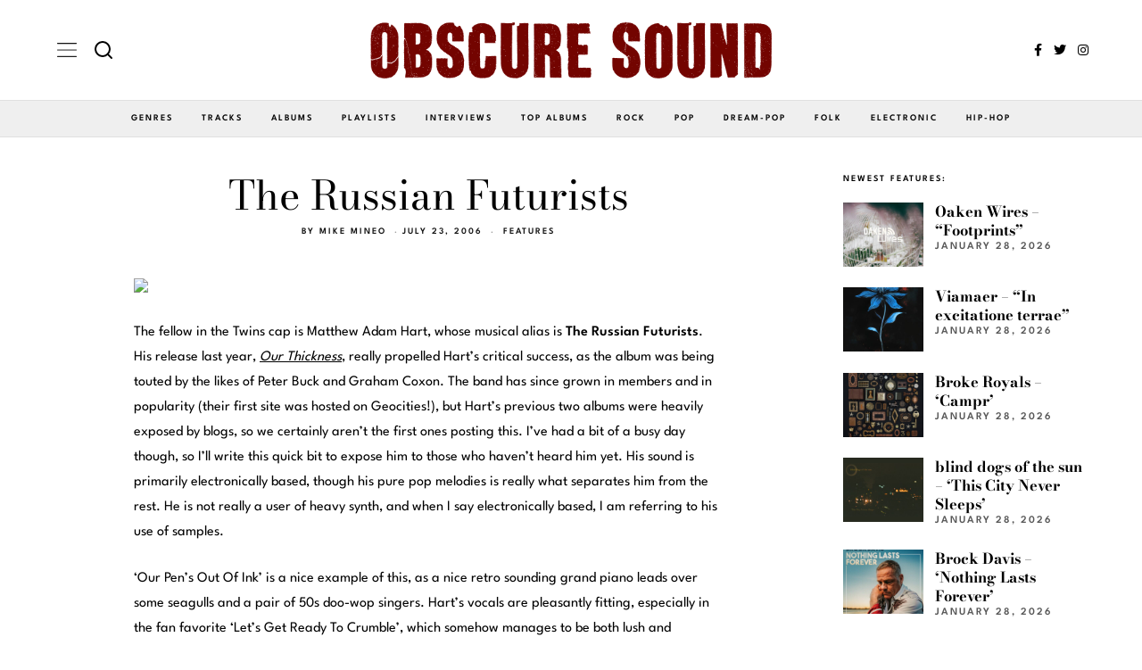

--- FILE ---
content_type: text/html; charset=UTF-8
request_url: https://www.obscuresound.com/2006/07/the-russian-futurists/
body_size: 22085
content:
<!DOCTYPE html>
<html lang="en-US" class="no-js">
<head>
	<meta charset="UTF-8">
	<meta name="viewport" content="width=device-width, initial-scale=1.0">
	<link rel="profile" href="https://gmpg.org/xfn/11">
    
	<!--[if lt IE 9]>
	<script src="https://www.obscuresound.com/wp-content/themes/fox/js/html5.js"></script>
	<![endif]-->
    
    <script>(function(html){html.className = html.className.replace(/\bno-js\b/,'js')})(document.documentElement);</script>
<meta name='robots' content='index, follow, max-image-preview:large, max-snippet:-1, max-video-preview:-1' />

	<!-- This site is optimized with the Yoast SEO plugin v26.8 - https://yoast.com/product/yoast-seo-wordpress/ -->
	<title>The Russian Futurists -- Obscure Sound</title>
	<link rel="canonical" href="https://www.obscuresound.com/2006/07/the-russian-futurists/" />
	<meta property="og:locale" content="en_US" />
	<meta property="og:type" content="article" />
	<meta property="og:title" content="The Russian Futurists -- Obscure Sound" />
	<meta property="og:description" content="The fellow in the Twins cap is Matthew Adam Hart, whose musical alias is The Russian Futurists. His release last year, Our Thickness, really propelled Hart&#8217;s critical success, as the album was being touted by the likes of Peter Buck and Graham Coxon. The band has since grown in members and in popularity (their first site was hosted on Geocities!), but Hart&#8217;s previous two albums were heavily exposed by blogs, so we certainly aren&#8217;t the first ones posting this. I&#8217;ve had a bit of a busy day though, so I&#8217;ll write this quick bit to expose him to those who" />
	<meta property="og:url" content="https://www.obscuresound.com/2006/07/the-russian-futurists/" />
	<meta property="og:site_name" content="Obscure Sound: Indie Music Blog" />
	<meta property="article:publisher" content="https://www.facebook.com/ObscureSound" />
	<meta property="article:author" content="https://www.facebook.com/ObscureSound/" />
	<meta property="article:published_time" content="2006-07-24T02:33:34+00:00" />
	<meta property="article:modified_time" content="2006-07-24T06:27:26+00:00" />
	<meta property="og:image" content="https://www.prefixmag.com/images/interviews/r/russian-futurists/russian-futurists.jpg" />
	<meta name="author" content="Mike Mineo" />
	<meta name="twitter:card" content="summary_large_image" />
	<meta name="twitter:creator" content="@https://twitter.com/obscuresound" />
	<meta name="twitter:site" content="@ObscureSound" />
	<meta name="twitter:label1" content="Written by" />
	<meta name="twitter:data1" content="Mike Mineo" />
	<meta name="twitter:label2" content="Est. reading time" />
	<meta name="twitter:data2" content="2 minutes" />
	<script type="application/ld+json" class="yoast-schema-graph">{"@context":"https://schema.org","@graph":[{"@type":"Article","@id":"https://www.obscuresound.com/2006/07/the-russian-futurists/#article","isPartOf":{"@id":"https://www.obscuresound.com/2006/07/the-russian-futurists/"},"author":{"name":"Mike Mineo","@id":"https://www.obscuresound.com/#/schema/person/2fa6aecf0a0d63857c4a094ec614865f"},"headline":"The Russian Futurists","datePublished":"2006-07-24T02:33:34+00:00","dateModified":"2006-07-24T06:27:26+00:00","mainEntityOfPage":{"@id":"https://www.obscuresound.com/2006/07/the-russian-futurists/"},"wordCount":333,"commentCount":0,"publisher":{"@id":"https://www.obscuresound.com/#organization"},"image":{"@id":"https://www.obscuresound.com/2006/07/the-russian-futurists/#primaryimage"},"thumbnailUrl":"http://www.prefixmag.com/images/interviews/r/russian-futurists/russian-futurists.jpg","keywords":["Air","Al","album","Albums","amp","band","Blog","Bo","Cat","Che","chorus","compilation","Di","Eat","electronica","graham coxon","Great","Ho","I","Joy","Li","M","man","mp3","music","Nice","Obscure","obscuresound","Official","orchestra","Paul","pop","post","READ","Sam","Simon","Site","song","Sound","Twins","US","year"],"articleSection":["Features"],"inLanguage":"en-US","potentialAction":[{"@type":"CommentAction","name":"Comment","target":["https://www.obscuresound.com/2006/07/the-russian-futurists/#respond"]}]},{"@type":"WebPage","@id":"https://www.obscuresound.com/2006/07/the-russian-futurists/","url":"https://www.obscuresound.com/2006/07/the-russian-futurists/","name":"The Russian Futurists -- Obscure Sound","isPartOf":{"@id":"https://www.obscuresound.com/#website"},"primaryImageOfPage":{"@id":"https://www.obscuresound.com/2006/07/the-russian-futurists/#primaryimage"},"image":{"@id":"https://www.obscuresound.com/2006/07/the-russian-futurists/#primaryimage"},"thumbnailUrl":"http://www.prefixmag.com/images/interviews/r/russian-futurists/russian-futurists.jpg","datePublished":"2006-07-24T02:33:34+00:00","dateModified":"2006-07-24T06:27:26+00:00","inLanguage":"en-US","potentialAction":[{"@type":"ReadAction","target":["https://www.obscuresound.com/2006/07/the-russian-futurists/"]}]},{"@type":"ImageObject","inLanguage":"en-US","@id":"https://www.obscuresound.com/2006/07/the-russian-futurists/#primaryimage","url":"http://www.prefixmag.com/images/interviews/r/russian-futurists/russian-futurists.jpg","contentUrl":"http://www.prefixmag.com/images/interviews/r/russian-futurists/russian-futurists.jpg"},{"@type":"WebSite","@id":"https://www.obscuresound.com/#website","url":"https://www.obscuresound.com/","name":"Obscure Sound: Indie Music Blog","description":"","publisher":{"@id":"https://www.obscuresound.com/#organization"},"potentialAction":[{"@type":"SearchAction","target":{"@type":"EntryPoint","urlTemplate":"https://www.obscuresound.com/?s={search_term_string}"},"query-input":{"@type":"PropertyValueSpecification","valueRequired":true,"valueName":"search_term_string"}}],"inLanguage":"en-US"},{"@type":"Organization","@id":"https://www.obscuresound.com/#organization","name":"Obscure Sound","url":"https://www.obscuresound.com/","logo":{"@type":"ImageObject","inLanguage":"en-US","@id":"https://www.obscuresound.com/#/schema/logo/image/","url":"https://www.obscuresound.com/wp-content/uploads/OSCircularLogo22.jpg","contentUrl":"https://www.obscuresound.com/wp-content/uploads/OSCircularLogo22.jpg","width":1056,"height":1056,"caption":"Obscure Sound"},"image":{"@id":"https://www.obscuresound.com/#/schema/logo/image/"},"sameAs":["https://www.facebook.com/ObscureSound","https://x.com/ObscureSound","https://www.instagram.com/obscuresoundmusic/","https://www.linkedin.com/in/mikemineo"]},{"@type":"Person","@id":"https://www.obscuresound.com/#/schema/person/2fa6aecf0a0d63857c4a094ec614865f","name":"Mike Mineo","description":"I'm the founder/editor of Obscure Sound, which was formed in 2006. Previously, I wrote for PopMatters and Stylus Magazine. Send your music to mike@obscuresound.com.","sameAs":["https://www.facebook.com/ObscureSound/","https://www.instagram.com/obscuresoundmusic/","https://www.linkedin.com/in/mikemineo","https://x.com/https://twitter.com/obscuresound"],"url":"https://www.obscuresound.com/author/mike-mineo/"}]}</script>
	<!-- / Yoast SEO plugin. -->


<link rel='dns-prefetch' href='//www.googletagmanager.com' />
<link rel='dns-prefetch' href='//fonts.googleapis.com' />

<link rel="alternate" type="application/rss+xml" title="Obscure Sound: Indie Music Blog &raquo; Feed" href="https://www.obscuresound.com/feed/" />
<link rel="alternate" type="application/rss+xml" title="Obscure Sound: Indie Music Blog &raquo; Comments Feed" href="https://www.obscuresound.com/comments/feed/" />
<link rel="alternate" type="application/rss+xml" title="Obscure Sound: Indie Music Blog &raquo; The Russian Futurists Comments Feed" href="https://www.obscuresound.com/2006/07/the-russian-futurists/feed/" />
<link rel="alternate" title="oEmbed (JSON)" type="application/json+oembed" href="https://www.obscuresound.com/wp-json/oembed/1.0/embed?url=https%3A%2F%2Fwww.obscuresound.com%2F2006%2F07%2Fthe-russian-futurists%2F" />
<link rel="alternate" title="oEmbed (XML)" type="text/xml+oembed" href="https://www.obscuresound.com/wp-json/oembed/1.0/embed?url=https%3A%2F%2Fwww.obscuresound.com%2F2006%2F07%2Fthe-russian-futurists%2F&#038;format=xml" />
<style id='wp-img-auto-sizes-contain-inline-css'>
img:is([sizes=auto i],[sizes^="auto," i]){contain-intrinsic-size:3000px 1500px}
/*# sourceURL=wp-img-auto-sizes-contain-inline-css */
</style>
<!-- <link rel='stylesheet' id='elementor-frontend-css' href='https://www.obscuresound.com/wp-content/plugins/elementor/assets/css/frontend.min.css?ver=3.34.3' media='all' /> -->
<!-- <link rel='stylesheet' id='swiper-css' href='https://www.obscuresound.com/wp-content/plugins/elementor/assets/lib/swiper/v8/css/swiper.min.css?ver=8.4.5' media='all' /> -->
<!-- <link rel='stylesheet' id='fox-elementor-css' href='https://www.obscuresound.com/wp-content/plugins/fox-framework/css/framework.css?ver=2.2.0.4' media='all' /> -->
<link rel="stylesheet" type="text/css" href="//www.obscuresound.com/wp-content/cache/wpfc-minified/f193e9t0/bxs0e.css" media="all"/>
<style id='wp-emoji-styles-inline-css'>

	img.wp-smiley, img.emoji {
		display: inline !important;
		border: none !important;
		box-shadow: none !important;
		height: 1em !important;
		width: 1em !important;
		margin: 0 0.07em !important;
		vertical-align: -0.1em !important;
		background: none !important;
		padding: 0 !important;
	}
/*# sourceURL=wp-emoji-styles-inline-css */
</style>
<!-- <link rel='stylesheet' id='wp-block-library-css' href='https://www.obscuresound.com/wp-includes/css/dist/block-library/style.min.css?ver=93cc8010a8bb40341c703e09dc1587f2' media='all' /> -->
<link rel="stylesheet" type="text/css" href="//www.obscuresound.com/wp-content/cache/wpfc-minified/kbrn938x/bxs0e.css" media="all"/>
<style id='classic-theme-styles-inline-css'>
/*! This file is auto-generated */
.wp-block-button__link{color:#fff;background-color:#32373c;border-radius:9999px;box-shadow:none;text-decoration:none;padding:calc(.667em + 2px) calc(1.333em + 2px);font-size:1.125em}.wp-block-file__button{background:#32373c;color:#fff;text-decoration:none}
/*# sourceURL=/wp-includes/css/classic-themes.min.css */
</style>
<style id='global-styles-inline-css'>
:root{--wp--preset--aspect-ratio--square: 1;--wp--preset--aspect-ratio--4-3: 4/3;--wp--preset--aspect-ratio--3-4: 3/4;--wp--preset--aspect-ratio--3-2: 3/2;--wp--preset--aspect-ratio--2-3: 2/3;--wp--preset--aspect-ratio--16-9: 16/9;--wp--preset--aspect-ratio--9-16: 9/16;--wp--preset--color--black: #000000;--wp--preset--color--cyan-bluish-gray: #abb8c3;--wp--preset--color--white: #ffffff;--wp--preset--color--pale-pink: #f78da7;--wp--preset--color--vivid-red: #cf2e2e;--wp--preset--color--luminous-vivid-orange: #ff6900;--wp--preset--color--luminous-vivid-amber: #fcb900;--wp--preset--color--light-green-cyan: #7bdcb5;--wp--preset--color--vivid-green-cyan: #00d084;--wp--preset--color--pale-cyan-blue: #8ed1fc;--wp--preset--color--vivid-cyan-blue: #0693e3;--wp--preset--color--vivid-purple: #9b51e0;--wp--preset--gradient--vivid-cyan-blue-to-vivid-purple: linear-gradient(135deg,rgb(6,147,227) 0%,rgb(155,81,224) 100%);--wp--preset--gradient--light-green-cyan-to-vivid-green-cyan: linear-gradient(135deg,rgb(122,220,180) 0%,rgb(0,208,130) 100%);--wp--preset--gradient--luminous-vivid-amber-to-luminous-vivid-orange: linear-gradient(135deg,rgb(252,185,0) 0%,rgb(255,105,0) 100%);--wp--preset--gradient--luminous-vivid-orange-to-vivid-red: linear-gradient(135deg,rgb(255,105,0) 0%,rgb(207,46,46) 100%);--wp--preset--gradient--very-light-gray-to-cyan-bluish-gray: linear-gradient(135deg,rgb(238,238,238) 0%,rgb(169,184,195) 100%);--wp--preset--gradient--cool-to-warm-spectrum: linear-gradient(135deg,rgb(74,234,220) 0%,rgb(151,120,209) 20%,rgb(207,42,186) 40%,rgb(238,44,130) 60%,rgb(251,105,98) 80%,rgb(254,248,76) 100%);--wp--preset--gradient--blush-light-purple: linear-gradient(135deg,rgb(255,206,236) 0%,rgb(152,150,240) 100%);--wp--preset--gradient--blush-bordeaux: linear-gradient(135deg,rgb(254,205,165) 0%,rgb(254,45,45) 50%,rgb(107,0,62) 100%);--wp--preset--gradient--luminous-dusk: linear-gradient(135deg,rgb(255,203,112) 0%,rgb(199,81,192) 50%,rgb(65,88,208) 100%);--wp--preset--gradient--pale-ocean: linear-gradient(135deg,rgb(255,245,203) 0%,rgb(182,227,212) 50%,rgb(51,167,181) 100%);--wp--preset--gradient--electric-grass: linear-gradient(135deg,rgb(202,248,128) 0%,rgb(113,206,126) 100%);--wp--preset--gradient--midnight: linear-gradient(135deg,rgb(2,3,129) 0%,rgb(40,116,252) 100%);--wp--preset--font-size--small: 13px;--wp--preset--font-size--medium: 20px;--wp--preset--font-size--large: 36px;--wp--preset--font-size--x-large: 42px;--wp--preset--spacing--20: 0.44rem;--wp--preset--spacing--30: 0.67rem;--wp--preset--spacing--40: 1rem;--wp--preset--spacing--50: 1.5rem;--wp--preset--spacing--60: 2.25rem;--wp--preset--spacing--70: 3.38rem;--wp--preset--spacing--80: 5.06rem;--wp--preset--shadow--natural: 6px 6px 9px rgba(0, 0, 0, 0.2);--wp--preset--shadow--deep: 12px 12px 50px rgba(0, 0, 0, 0.4);--wp--preset--shadow--sharp: 6px 6px 0px rgba(0, 0, 0, 0.2);--wp--preset--shadow--outlined: 6px 6px 0px -3px rgb(255, 255, 255), 6px 6px rgb(0, 0, 0);--wp--preset--shadow--crisp: 6px 6px 0px rgb(0, 0, 0);}:where(.is-layout-flex){gap: 0.5em;}:where(.is-layout-grid){gap: 0.5em;}body .is-layout-flex{display: flex;}.is-layout-flex{flex-wrap: wrap;align-items: center;}.is-layout-flex > :is(*, div){margin: 0;}body .is-layout-grid{display: grid;}.is-layout-grid > :is(*, div){margin: 0;}:where(.wp-block-columns.is-layout-flex){gap: 2em;}:where(.wp-block-columns.is-layout-grid){gap: 2em;}:where(.wp-block-post-template.is-layout-flex){gap: 1.25em;}:where(.wp-block-post-template.is-layout-grid){gap: 1.25em;}.has-black-color{color: var(--wp--preset--color--black) !important;}.has-cyan-bluish-gray-color{color: var(--wp--preset--color--cyan-bluish-gray) !important;}.has-white-color{color: var(--wp--preset--color--white) !important;}.has-pale-pink-color{color: var(--wp--preset--color--pale-pink) !important;}.has-vivid-red-color{color: var(--wp--preset--color--vivid-red) !important;}.has-luminous-vivid-orange-color{color: var(--wp--preset--color--luminous-vivid-orange) !important;}.has-luminous-vivid-amber-color{color: var(--wp--preset--color--luminous-vivid-amber) !important;}.has-light-green-cyan-color{color: var(--wp--preset--color--light-green-cyan) !important;}.has-vivid-green-cyan-color{color: var(--wp--preset--color--vivid-green-cyan) !important;}.has-pale-cyan-blue-color{color: var(--wp--preset--color--pale-cyan-blue) !important;}.has-vivid-cyan-blue-color{color: var(--wp--preset--color--vivid-cyan-blue) !important;}.has-vivid-purple-color{color: var(--wp--preset--color--vivid-purple) !important;}.has-black-background-color{background-color: var(--wp--preset--color--black) !important;}.has-cyan-bluish-gray-background-color{background-color: var(--wp--preset--color--cyan-bluish-gray) !important;}.has-white-background-color{background-color: var(--wp--preset--color--white) !important;}.has-pale-pink-background-color{background-color: var(--wp--preset--color--pale-pink) !important;}.has-vivid-red-background-color{background-color: var(--wp--preset--color--vivid-red) !important;}.has-luminous-vivid-orange-background-color{background-color: var(--wp--preset--color--luminous-vivid-orange) !important;}.has-luminous-vivid-amber-background-color{background-color: var(--wp--preset--color--luminous-vivid-amber) !important;}.has-light-green-cyan-background-color{background-color: var(--wp--preset--color--light-green-cyan) !important;}.has-vivid-green-cyan-background-color{background-color: var(--wp--preset--color--vivid-green-cyan) !important;}.has-pale-cyan-blue-background-color{background-color: var(--wp--preset--color--pale-cyan-blue) !important;}.has-vivid-cyan-blue-background-color{background-color: var(--wp--preset--color--vivid-cyan-blue) !important;}.has-vivid-purple-background-color{background-color: var(--wp--preset--color--vivid-purple) !important;}.has-black-border-color{border-color: var(--wp--preset--color--black) !important;}.has-cyan-bluish-gray-border-color{border-color: var(--wp--preset--color--cyan-bluish-gray) !important;}.has-white-border-color{border-color: var(--wp--preset--color--white) !important;}.has-pale-pink-border-color{border-color: var(--wp--preset--color--pale-pink) !important;}.has-vivid-red-border-color{border-color: var(--wp--preset--color--vivid-red) !important;}.has-luminous-vivid-orange-border-color{border-color: var(--wp--preset--color--luminous-vivid-orange) !important;}.has-luminous-vivid-amber-border-color{border-color: var(--wp--preset--color--luminous-vivid-amber) !important;}.has-light-green-cyan-border-color{border-color: var(--wp--preset--color--light-green-cyan) !important;}.has-vivid-green-cyan-border-color{border-color: var(--wp--preset--color--vivid-green-cyan) !important;}.has-pale-cyan-blue-border-color{border-color: var(--wp--preset--color--pale-cyan-blue) !important;}.has-vivid-cyan-blue-border-color{border-color: var(--wp--preset--color--vivid-cyan-blue) !important;}.has-vivid-purple-border-color{border-color: var(--wp--preset--color--vivid-purple) !important;}.has-vivid-cyan-blue-to-vivid-purple-gradient-background{background: var(--wp--preset--gradient--vivid-cyan-blue-to-vivid-purple) !important;}.has-light-green-cyan-to-vivid-green-cyan-gradient-background{background: var(--wp--preset--gradient--light-green-cyan-to-vivid-green-cyan) !important;}.has-luminous-vivid-amber-to-luminous-vivid-orange-gradient-background{background: var(--wp--preset--gradient--luminous-vivid-amber-to-luminous-vivid-orange) !important;}.has-luminous-vivid-orange-to-vivid-red-gradient-background{background: var(--wp--preset--gradient--luminous-vivid-orange-to-vivid-red) !important;}.has-very-light-gray-to-cyan-bluish-gray-gradient-background{background: var(--wp--preset--gradient--very-light-gray-to-cyan-bluish-gray) !important;}.has-cool-to-warm-spectrum-gradient-background{background: var(--wp--preset--gradient--cool-to-warm-spectrum) !important;}.has-blush-light-purple-gradient-background{background: var(--wp--preset--gradient--blush-light-purple) !important;}.has-blush-bordeaux-gradient-background{background: var(--wp--preset--gradient--blush-bordeaux) !important;}.has-luminous-dusk-gradient-background{background: var(--wp--preset--gradient--luminous-dusk) !important;}.has-pale-ocean-gradient-background{background: var(--wp--preset--gradient--pale-ocean) !important;}.has-electric-grass-gradient-background{background: var(--wp--preset--gradient--electric-grass) !important;}.has-midnight-gradient-background{background: var(--wp--preset--gradient--midnight) !important;}.has-small-font-size{font-size: var(--wp--preset--font-size--small) !important;}.has-medium-font-size{font-size: var(--wp--preset--font-size--medium) !important;}.has-large-font-size{font-size: var(--wp--preset--font-size--large) !important;}.has-x-large-font-size{font-size: var(--wp--preset--font-size--x-large) !important;}
:where(.wp-block-post-template.is-layout-flex){gap: 1.25em;}:where(.wp-block-post-template.is-layout-grid){gap: 1.25em;}
:where(.wp-block-term-template.is-layout-flex){gap: 1.25em;}:where(.wp-block-term-template.is-layout-grid){gap: 1.25em;}
:where(.wp-block-columns.is-layout-flex){gap: 2em;}:where(.wp-block-columns.is-layout-grid){gap: 2em;}
:root :where(.wp-block-pullquote){font-size: 1.5em;line-height: 1.6;}
/*# sourceURL=global-styles-inline-css */
</style>
<!-- <link rel='stylesheet' id='elementor-icons-css' href='https://www.obscuresound.com/wp-content/plugins/elementor/assets/lib/eicons/css/elementor-icons.min.css?ver=5.46.0' media='all' /> -->
<link rel="stylesheet" type="text/css" href="//www.obscuresound.com/wp-content/cache/wpfc-minified/mmne3m5p/bxs0e.css" media="all"/>
<link rel='stylesheet' id='elementor-post-44735-css' href='https://www.obscuresound.com/wp-content/uploads/elementor/css/post-44735.css?ver=1769634944' media='all' />
<style type="text/css">@font-face {font-family:League Spartan;font-style:normal;font-weight:400;src:url(/cf-fonts/s/league-spartan/5.0.18/latin/400/normal.woff2);unicode-range:U+0000-00FF,U+0131,U+0152-0153,U+02BB-02BC,U+02C6,U+02DA,U+02DC,U+0304,U+0308,U+0329,U+2000-206F,U+2074,U+20AC,U+2122,U+2191,U+2193,U+2212,U+2215,U+FEFF,U+FFFD;font-display:auto;}@font-face {font-family:League Spartan;font-style:normal;font-weight:400;src:url(/cf-fonts/s/league-spartan/5.0.18/vietnamese/400/normal.woff2);unicode-range:U+0102-0103,U+0110-0111,U+0128-0129,U+0168-0169,U+01A0-01A1,U+01AF-01B0,U+0300-0301,U+0303-0304,U+0308-0309,U+0323,U+0329,U+1EA0-1EF9,U+20AB;font-display:auto;}@font-face {font-family:League Spartan;font-style:normal;font-weight:400;src:url(/cf-fonts/s/league-spartan/5.0.18/latin-ext/400/normal.woff2);unicode-range:U+0100-02AF,U+0304,U+0308,U+0329,U+1E00-1E9F,U+1EF2-1EFF,U+2020,U+20A0-20AB,U+20AD-20CF,U+2113,U+2C60-2C7F,U+A720-A7FF;font-display:auto;}@font-face {font-family:League Spartan;font-style:normal;font-weight:600;src:url(/cf-fonts/s/league-spartan/5.0.18/latin/600/normal.woff2);unicode-range:U+0000-00FF,U+0131,U+0152-0153,U+02BB-02BC,U+02C6,U+02DA,U+02DC,U+0304,U+0308,U+0329,U+2000-206F,U+2074,U+20AC,U+2122,U+2191,U+2193,U+2212,U+2215,U+FEFF,U+FFFD;font-display:auto;}@font-face {font-family:League Spartan;font-style:normal;font-weight:600;src:url(/cf-fonts/s/league-spartan/5.0.18/latin-ext/600/normal.woff2);unicode-range:U+0100-02AF,U+0304,U+0308,U+0329,U+1E00-1E9F,U+1EF2-1EFF,U+2020,U+20A0-20AB,U+20AD-20CF,U+2113,U+2C60-2C7F,U+A720-A7FF;font-display:auto;}@font-face {font-family:League Spartan;font-style:normal;font-weight:600;src:url(/cf-fonts/s/league-spartan/5.0.18/vietnamese/600/normal.woff2);unicode-range:U+0102-0103,U+0110-0111,U+0128-0129,U+0168-0169,U+01A0-01A1,U+01AF-01B0,U+0300-0301,U+0303-0304,U+0308-0309,U+0323,U+0329,U+1EA0-1EF9,U+20AB;font-display:auto;}@font-face {font-family:Bodoni Moda;font-style:normal;font-weight:400;src:url(/cf-fonts/s/bodoni-moda/5.0.11/latin/400/normal.woff2);unicode-range:U+0000-00FF,U+0131,U+0152-0153,U+02BB-02BC,U+02C6,U+02DA,U+02DC,U+0304,U+0308,U+0329,U+2000-206F,U+2074,U+20AC,U+2122,U+2191,U+2193,U+2212,U+2215,U+FEFF,U+FFFD;font-display:auto;}@font-face {font-family:Bodoni Moda;font-style:normal;font-weight:400;src:url(/cf-fonts/s/bodoni-moda/5.0.11/latin-ext/400/normal.woff2);unicode-range:U+0100-02AF,U+0304,U+0308,U+0329,U+1E00-1E9F,U+1EF2-1EFF,U+2020,U+20A0-20AB,U+20AD-20CF,U+2113,U+2C60-2C7F,U+A720-A7FF;font-display:auto;}@font-face {font-family:Bodoni Moda;font-style:normal;font-weight:700;src:url(/cf-fonts/s/bodoni-moda/5.0.11/latin-ext/700/normal.woff2);unicode-range:U+0100-02AF,U+0304,U+0308,U+0329,U+1E00-1E9F,U+1EF2-1EFF,U+2020,U+20A0-20AB,U+20AD-20CF,U+2113,U+2C60-2C7F,U+A720-A7FF;font-display:auto;}@font-face {font-family:Bodoni Moda;font-style:normal;font-weight:700;src:url(/cf-fonts/s/bodoni-moda/5.0.11/latin/700/normal.woff2);unicode-range:U+0000-00FF,U+0131,U+0152-0153,U+02BB-02BC,U+02C6,U+02DA,U+02DC,U+0304,U+0308,U+0329,U+2000-206F,U+2074,U+20AC,U+2122,U+2191,U+2193,U+2212,U+2215,U+FEFF,U+FFFD;font-display:auto;}</style>
<!-- <link rel='stylesheet' id='style-css' href='https://www.obscuresound.com/wp-content/themes/fox/style.min.css?ver=5.5.1.6' media='all' /> -->
<link rel="stylesheet" type="text/css" href="//www.obscuresound.com/wp-content/cache/wpfc-minified/1c8ce5t4/bxs0e.css" media="all"/>
<style id='style-inline-css'>
.color-accent,.social-list.style-plain:not(.style-text_color) a:hover,.wi-mainnav ul.menu ul > li:hover > a,
    .wi-mainnav ul.menu ul li.current-menu-item > a,
    .wi-mainnav ul.menu ul li.current-menu-ancestor > a,.related-title a:hover,.pagination-1 a.page-numbers:hover,.pagination-4 a.page-numbers:hover,.page-links > a:hover,.reading-progress-wrapper,.widget_archive a:hover, .widget_nav_menu a:hover, .widget_meta a:hover, .widget_recent_entries a:hover, .widget_categories a:hover, .widget_product_categories a:hover,.tagcloud a:hover,.header-cart a:hover,.woocommerce .star-rating span:before,.null-instagram-feed .clear a:hover,.widget a.readmore:hover{color:#d2ab81}.bg-accent,html .mejs-controls .mejs-time-rail .mejs-time-current,.fox-btn.btn-primary, button.btn-primary, input.btn-primary[type="button"], input.btn-primary[type="reset"], input.btn-primary[type="submit"],.social-list.style-black a:hover,.style--slider-nav-text .flex-direction-nav a:hover, .style--slider-nav-text .slick-nav:hover,.header-cart-icon .num,.post-item-thumbnail:hover .video-indicator-solid,a.more-link:hover,.post-newspaper .related-thumbnail,.pagination-4 span.page-numbers:not(.dots),.review-item.overall .review-score,#respond #submit:hover,.dropcap-color, .style--dropcap-color .enable-dropcap .dropcap-content > p:first-of-type:first-letter, .style--dropcap-color p.has-drop-cap:not(:focus):first-letter,.style--list-widget-3 .fox-post-count,.style--tagcloud-3 .tagcloud a:hover,.blog-widget-small .thumbnail-index,.foxmc-button-primary input[type="submit"],#footer-search .submit:hover,.wpcf7-submit:hover,.woocommerce .widget_price_filter .ui-slider .ui-slider-range,
.woocommerce .widget_price_filter .ui-slider .ui-slider-handle,.woocommerce span.onsale,
.woocommerce ul.products li.product .onsale,.woocommerce #respond input#submit.alt:hover,
.woocommerce a.button.alt:hover,
.woocommerce button.button.alt:hover,
.woocommerce input.button.alt:hover,.woocommerce a.add_to_cart_button:hover,.woocommerce #review_form #respond .form-submit input:hover{background-color:#d2ab81}.review-item.overall .review-score,.partial-content,.style--tagcloud-3 .tagcloud a:hover,.null-instagram-feed .clear a:hover{border-color:#d2ab81}.reading-progress-wrapper::-webkit-progress-value{background-color:#d2ab81}.reading-progress-wrapper::-moz-progress-value{background-color:#d2ab81}.home.blog .wi-content{padding-top:30px}.heading-1a .container, .heading-1b .container, .section-heading .line, .heading-5 .heading-inner{border-color:#e0e0e0}.header-search-wrapper .search-btn, .header-cart-icon, .hamburger-btn{font-size:14px}.sticky-element-height, .header-sticky-element.before-sticky{height:48px}.header-sticky-element.before-sticky #wi-logo img, .header-sticky-element.before-sticky .wi-logo img{height:16px}.fox-logo img{width:450px}.header-row-nav, .header-row-nav.row-nav-dark, .sticky-header-background, .masthead-mobile-bg{background-color:#efefef}.header-row-nav .container{border-color:#e0e0e0}.wi-mainnav ul.menu ul{background-color:#ffffff;color:#333333}.wi-mainnav ul.menu ul li:hover > a, .wi-mainnav ul.menu .post-nav-item-title:hover a, .wi-mainnav ul.menu > li.mega ul ul a:hover{color:#777777}.wi-mainnav ul.menu ul li:hover > a, .wi-mainnav ul.menu > li.mega ul ul a:hover{background-color:#ffffff}.wi-mainnav ul.menu ul li.current-menu-item > a, .wi-mainnav ul.menu ul li.current-menu-ancestor > a{color:#777777;background-color:#ffffff}.wi-mainnav ul.menu ul > li, .mega-sep{border-color:#ffffff}#footer-logo img{width:220px}#backtotop.backtotop-circle, #backtotop.backtotop-square{border-width:1px}#backtotop{color:#111111;background-color:#ffffff;border-color:#111111}#backtotop:hover{color:#ffffff;background-color:#000000;border-color:#000000}.minimal-logo img{height:24px}.share-style-custom a{width:28px}.fox-share.color-custom a{color:#ffffff}.fox-share.background-custom a{background-color:#dddddd}.fox-share.hover-color-custom a:hover{color:#ffffff}.fox-share.hover-background-custom a:hover{background-color:#d2ab81}.reading-progress-wrapper{height:2px}a{color:#d2ab81}a:hover{color:#d2ab81}.fox-input, input[type="color"], input[type="date"], input[type="datetime"], input[type="datetime-local"], input[type="email"], input[type="month"], input[type="number"], input[type="password"], input[type="search"], input[type="tel"], input[type="text"], input[type="time"], input[type="url"], input[type="week"], input:not([type]), textarea{color:#999999;background-color:#f0f0f0}.wi-dropcap,.enable-dropcap .dropcap-content > p:first-of-type:first-letter, p.has-drop-cap:not(:focus):first-letter{font-weight:700}.wi-titlebar{background-color:#f0f0f0}.post-item-meta{color:#111111}.post-item-meta a{color:#111111}.post-item-meta a:hover{color:#d2ab81}.standalone-categories a{color:#111111}.post-item-subtitle{color:#777777}.hamburger-open-icon img{width:22px}#mobile-logo img{height:20px}.offcanvas-nav li,.offcanvas-element.social-list,.offcanvas-sidebar,.offcanvas-search{padding-left:16px;padding-right:16px}.offcanvas-nav a,.offcanvas-nav ul ul a,.offcanvas-nav li > .indicator{line-height:30px}body .elementor-section.elementor-section-boxed>.elementor-container{max-width:1210px}@media (min-width: 1200px) {.container,.cool-thumbnail-size-big .post-thumbnail{width:1170px}body.layout-boxed .wi-wrapper{width:1230px}}@media (min-width:1024px) {.secondary, .section-secondary{width:280px}.has-sidebar .primary, .section-has-sidebar .section-primary, .section-sep{width:calc(100% - 280px)}}body,.font-body,.fox-btn,button,input[type="button"],input[type="reset"],input[type="submit"],.post-item-meta,.standalone-categories,.wi-mainnav ul.menu > li > a,.footer-bottom .widget_nav_menu,#footernav,.offcanvas-nav,.wi-mainnav ul.menu ul,.header-builder .widget_nav_menu  ul.menu ul,.post-item-subtitle,body.single:not(.elementor-page) .entry-content,body.page:not(.elementor-page) .entry-content,.single-heading,.widget-title,.section-heading h2,.fox-heading .heading-title-main,.article-big .readmore,.fox-input,input[type="color"],input[type="date"],input[type="datetime"],input[type="datetime-local"],input[type="email"],input[type="month"],input[type="number"],input[type="password"],input[type="search"],input[type="tel"],input[type="text"],input[type="time"],input[type="url"],input[type="week"],input:not([type]),textarea,.wp-caption-text,.post-thumbnail-standard figcaption,.wp-block-image figcaption,.blocks-gallery-caption,.footer-copyright,.footer-bottom .widget_nav_menu a,#footernav a{font-family:"League Spartan",sans-serif}.font-heading,h1,h2,h3,h4,h5,h6,.wp-block-quote.is-large cite,.wp-block-quote.is-style-large cite,.fox-term-list,.wp-block-cover-text,.title-label,.thumbnail-view,.readmore,a.more-link,.post-big a.more-link,.style--slider-navtext .flex-direction-nav a,.page-links-container,.authorbox-nav,.post-navigation .post-title,.review-criterion,.review-score,.review-text,.commentlist .fn,.reply a,.widget_archive,.widget_nav_menu,.widget_meta,.widget_recent_entries,.widget_categories,.widget_product_categories,.widget_rss > ul a.rsswidget,.widget_rss > ul > li > cite,.widget_recent_comments,#backtotop,.view-count,.tagcloud,.woocommerce span.onsale,.woocommerce ul.products li.product .onsale,.woocommerce #respond input#submit,.woocommerce a.button,.woocommerce button.button,.woocommerce input.button,.woocommerce a.added_to_cart,.woocommerce nav.woocommerce-pagination ul,.woocommerce div.product p.price,.woocommerce div.product span.price,.woocommerce div.product .woocommerce-tabs ul.tabs li a,.woocommerce #reviews #comments ol.commentlist li .comment-text p.meta,.woocommerce table.shop_table th,.woocommerce table.shop_table td.product-name a,.slogan,.post-item-title,.archive-title,.single .post-item-title.post-title,.page-title,blockquote,.wi-dropcap,.enable-dropcap .dropcap-content > p:first-of-type:first-letter,p.has-drop-cap:not(:focus):first-letter{font-family:"Bodoni Moda",serif}.min-logo-text,.fox-logo,.mobile-logo-text{font-family:"Plaster",cursive}.fox-logo{margin-top:10px;margin-bottom:10px}#footer-widgets{margin-top:30px;border-top-width:1px;border-color:#eaeaea}#titlebar .container{margin-top:-1px}.wi-mainnav ul.menu ul{padding-top:8px;padding-right:8px;padding-bottom:8px;padding-left:8px;border-top-width:2px;border-right-width:0px;border-bottom-width:0px;border-left-width:0px;border-color:#000000}.wi-mainnav ul.menu ul a{padding-top:5px;padding-bottom:5px}.widget-title{margin-bottom:20px;border-style:solid}.fox-input, input[type="color"], input[type="date"], input[type="datetime"], input[type="datetime-local"], input[type="email"], input[type="month"], input[type="number"], input[type="password"], input[type="search"], input[type="tel"], input[type="text"], input[type="time"], input[type="url"], input[type="week"], input:not([type]), textarea{border-top-width:0px;border-right-width:0px;border-bottom-width:0px;border-left-width:0px}#footer-widgets{background-color:#ffffff}#footer-bottom{background-color:#ffffff}body, .font-body{font-size:15px;font-weight:400;font-style:normal;text-transform:none;letter-spacing:0px;line-height:1.8}h2, h1, h3, h4, h5, h6{font-weight:700;text-transform:none;line-height:1.3}h2{font-size:2.0625em;font-style:normal}h3{font-size:1.625em;font-style:normal}h4{font-size:1.25em;font-style:normal}.fox-logo, .min-logo-text, .mobile-logo-text{font-size:32px;font-weight:400;font-style:normal;text-transform:uppercase;letter-spacing:0px;line-height:1.1}.slogan{font-size:0.8125em;font-weight:400;font-style:normal;text-transform:uppercase;letter-spacing:6px;line-height:1.1}.wi-mainnav ul.menu > li > a, .footer-bottom .widget_nav_menu, #footernav, .offcanvas-nav{font-size:10px;font-weight:600;text-transform:uppercase;letter-spacing:2px}.wi-mainnav ul.menu ul, .header-builder .widget_nav_menu  ul.menu ul{font-size:10px;font-weight:600;font-style:normal;text-transform:uppercase;letter-spacing:1px;line-height:24px}.post-item-title{font-weight:700;font-style:normal;letter-spacing:0px}.post-item-meta{font-size:10px;font-weight:600;font-style:normal;text-transform:uppercase;letter-spacing:2px}.standalone-categories{font-size:9px;font-weight:400;font-style:normal;letter-spacing:2px}.archive-title{font-weight:400;font-style:normal;text-transform:none}.single .post-item-title.post-title, .page-title{font-weight:400;font-style:normal}.post-item-subtitle{font-size:16px;font-style:normal;line-height:1.4}body.single:not(.elementor-page) .entry-content, body.page:not(.elementor-page) .entry-content{font-size:16px;font-style:normal}.single-heading{font-size:11px;font-weight:400;font-style:normal;text-transform:uppercase;letter-spacing:2px}.widget-title{font-size:10px;font-weight:700;font-style:normal;text-transform:uppercase;letter-spacing:2px}.section-heading h2, .fox-heading .heading-title-main{font-weight:400;font-style:normal;text-transform:none;letter-spacing:0px;line-height:1.2}.fox-btn, button, input[type="button"], input[type="reset"], input[type="submit"], .article-big .readmore{font-size:10px;font-weight:400;font-style:normal;text-transform:uppercase;letter-spacing:2px}.fox-input, input[type="color"], input[type="date"], input[type="datetime"], input[type="datetime-local"], input[type="email"], input[type="month"], input[type="number"], input[type="password"], input[type="search"], input[type="tel"], input[type="text"], input[type="time"], input[type="url"], input[type="week"], input:not([type]), textarea{font-size:12px;font-style:normal;letter-spacing:0.5px}blockquote{font-size:1.2em;font-weight:400;font-style:normal;text-transform:none;letter-spacing:1px}.wi-dropcap,.enable-dropcap .dropcap-content > p:first-of-type:first-letter, p.has-drop-cap:not(:focus):first-letter{font-style:normal}.wp-caption-text, .post-thumbnail-standard figcaption, .wp-block-image figcaption, .blocks-gallery-caption{font-style:normal}.footer-copyright{font-size:12px;font-style:normal;text-transform:uppercase;letter-spacing:0.5px;line-height:1.3}.footer-bottom .widget_nav_menu a, #footernav a{font-size:10px;font-style:normal;text-transform:uppercase;letter-spacing:1px}.offcanvas-nav{font-style:normal}@media only screen and (max-width: 1023px){.fox-logo, .min-logo-text, .mobile-logo-text{font-size:24px}}@media only screen and (max-width: 567px){body, .font-body{font-size:14px}.fox-logo, .min-logo-text, .mobile-logo-text{font-size:14px}body.single:not(.elementor-page) .entry-content, body.page:not(.elementor-page) .entry-content{font-size:14px}}
/*# sourceURL=style-inline-css */
</style>
<!-- <link rel='stylesheet' id='elementor-gf-local-roboto-css' href='https://www.obscuresound.com/wp-content/uploads/elementor/google-fonts/css/roboto.css?ver=1742239850' media='all' /> -->
<!-- <link rel='stylesheet' id='elementor-gf-local-robotoslab-css' href='https://www.obscuresound.com/wp-content/uploads/elementor/google-fonts/css/robotoslab.css?ver=1742239838' media='all' /> -->
<link rel="stylesheet" type="text/css" href="//www.obscuresound.com/wp-content/cache/wpfc-minified/ka0coaat/bxs0e.css" media="all"/>
<script src='//www.obscuresound.com/wp-content/cache/wpfc-minified/lk869fgq/bxs0e.js' type="text/javascript"></script>
<!-- <script src="https://www.obscuresound.com/wp-includes/js/jquery/jquery.min.js?ver=3.7.1" id="jquery-core-js"></script> -->
<!-- <script src="https://www.obscuresound.com/wp-includes/js/jquery/jquery-migrate.min.js?ver=3.4.1" id="jquery-migrate-js"></script> -->

<!-- Google tag (gtag.js) snippet added by Site Kit -->
<!-- Google Analytics snippet added by Site Kit -->
<script src="https://www.googletagmanager.com/gtag/js?id=GT-TNGQ29G" id="google_gtagjs-js" async></script>
<script id="google_gtagjs-js-after">
window.dataLayer = window.dataLayer || [];function gtag(){dataLayer.push(arguments);}
gtag("set","linker",{"domains":["www.obscuresound.com"]});
gtag("js", new Date());
gtag("set", "developer_id.dZTNiMT", true);
gtag("config", "GT-TNGQ29G", {"googlesitekit_post_categories":"Features","googlesitekit_post_date":"20060723"});
//# sourceURL=google_gtagjs-js-after
</script>
<link rel="https://api.w.org/" href="https://www.obscuresound.com/wp-json/" /><link rel="alternate" title="JSON" type="application/json" href="https://www.obscuresound.com/wp-json/wp/v2/posts/184" /><link rel="EditURI" type="application/rsd+xml" title="RSD" href="https://www.obscuresound.com/xmlrpc.php?rsd" />
<meta name="generator" content="Site Kit by Google 1.171.0" /><link rel="pingback" href="https://www.obscuresound.com/xmlrpc.php">
<meta name="generator" content="Elementor 3.34.3; features: additional_custom_breakpoints; settings: css_print_method-external, google_font-enabled, font_display-swap">
			<style>
				.e-con.e-parent:nth-of-type(n+4):not(.e-lazyloaded):not(.e-no-lazyload),
				.e-con.e-parent:nth-of-type(n+4):not(.e-lazyloaded):not(.e-no-lazyload) * {
					background-image: none !important;
				}
				@media screen and (max-height: 1024px) {
					.e-con.e-parent:nth-of-type(n+3):not(.e-lazyloaded):not(.e-no-lazyload),
					.e-con.e-parent:nth-of-type(n+3):not(.e-lazyloaded):not(.e-no-lazyload) * {
						background-image: none !important;
					}
				}
				@media screen and (max-height: 640px) {
					.e-con.e-parent:nth-of-type(n+2):not(.e-lazyloaded):not(.e-no-lazyload),
					.e-con.e-parent:nth-of-type(n+2):not(.e-lazyloaded):not(.e-no-lazyload) * {
						background-image: none !important;
					}
				}
			</style>
			
<style id="color-preview"></style>

            
</head>

<body data-rsssl=1 class="wp-singular post-template-default single single-post postid-184 single-format-standard wp-theme-fox masthead-mobile-fixed fox-theme lightmode layout-wide style--dropcap-default dropcap-style-default style--dropcap-font-heading style--tag-block-2 style--tag-block style--list-widget-1 style--tagcloud-1 style--blockquote-has-icon style--blockquote-icon-2 style--blockquote-icon-position-above style--single-heading-border_top style--link-3 body-sticky-sidebar body-offcanvas-has-animation elementor-default elementor-kit-44735" itemscope itemtype="https://schema.org/WebPage">
    
        
        
    <div id="wi-all" class="fox-outer-wrapper fox-all wi-all">

        
        <div id="wi-wrapper" class="fox-wrapper wi-wrapper">

            <div class="wi-container">

                
                
<header id="masthead" class="site-header header-classic header-sticky-style-heavy-shadow submenu-light" itemscope itemtype="https://schema.org/WPHeader">
    
    <div id="masthead-mobile-height"></div>

    
<div class="header-container header-stack3 header-nav-top-1 header-nav-bottom-1">


    
    
<div class="header-classic-row header-row-branding header-row-main header-stack3-main">

    <div class="container">
        
        
    <div id="logo-area" class="fox-logo-area fox-header-logo site-branding">
        
        <div id="wi-logo" class="fox-logo-container">
            
            <h2 class="wi-logo-main fox-logo logo-type-image" id="site-logo">                
                <a href="https://www.obscuresound.com/" rel="home">
                    
                    <img src="https://www.obscuresound.com/wp-content/uploads/logo3.gif" alt="Logo" class="main-img-logo" />                    
                </a>
                
            </h2>
        </div><!-- .fox-logo-container -->

        
    </div><!-- #logo-area -->

            
                <div class="header-stack3-left header-stack3-part">
            
            
    <span class="toggle-menu hamburger hamburger-btn">
        <span class="hamburger-open-icon"><img width="120" height="83" src="https://www.obscuresound.com/wp-content/uploads/hamburger-1.png" class="attachment-medium size-medium" alt="" decoding="async" /></span>        <span class="hamburger-close-icon"><img width="24" height="24" src="https://www.obscuresound.com/wp-content/uploads/minimize-2.svg" class="attachment-medium size-medium" alt="" decoding="async" /></span>    </span>



<div class="header-search-wrapper header-search-classic">
    
    <span class="search-btn-classic search-btn">
        <img width="24" height="24" src="https://www.obscuresound.com/wp-content/uploads/search.svg" class="attachment-medium size-medium" alt="" decoding="async" />    </span>
    
    <div class="header-search-form header-search-form-template">
        
        <div class="container">
    
            <div class="searchform">
    
    <form role="search" method="get" action="https://www.obscuresound.com/" itemprop="potentialAction" itemscope itemtype="https://schema.org/SearchAction" class="form">
        
        <input type="text" name="s" class="s search-field" value="" placeholder="Type &amp; hit enter" />
        
        <button class="submit" role="button" title="Go">
            
            <img width="24" height="24" src="https://www.obscuresound.com/wp-content/uploads/search.svg" class="attachment-medium size-medium" alt="" decoding="async" />            
        </button>
        
    </form><!-- .form -->
    
</div><!-- .searchform -->            
        </div><!-- .header-search-form -->
    
    </div><!-- #header-search -->
    
</div><!-- .header-search-wrapper -->

            
        </div><!-- .header-stack3-part -->
                
                <div class="header-stack3-right header-stack3-part">
            
            

<div class="social-list header-social style-plain shape-circle align-center icon-size-small icon-spacing-small style-none" id="social-id-697b244d2202a">
    
    <ul>
    
                
        <li class="li-facebook">
            <a href="https://www.facebook.com/ObscureSound/" target="_blank" rel="noopener" title="Facebook">
                <i class="fab fa-facebook-f"></i>
            </a>
            
                    </li>
        
                
        <li class="li-twitter">
            <a href="https://twitter.com/obscuresound" target="_blank" rel="noopener" title="Twitter">
                <i class="fab fa-twitter"></i>
            </a>
            
                    </li>
        
                
        <li class="li-instagram">
            <a href="https://www.instagram.com/obscuresoundmusic/" target="_blank" rel="noopener" title="Instagram">
                <i class="fab fa-instagram"></i>
            </a>
            
                    </li>
        
            
    </ul>
    
</div><!-- .social-list -->

            
        </div><!-- .header-stack3-part -->
        
    </div><!-- .container -->
    
    
</div><!-- .header-row-main -->
    
    
<div class="row-nav-has-background row-nav-light row-nav-style-active-4 header-classic-row header-row-nav header-sticky-element">

    <div class="container">

        
    <nav id="wi-mainnav" class="navigation-ele wi-mainnav" role="navigation" itemscope itemtype="https://schema.org/SiteNavigationElement">
        
        <div class="menu style-indicator-none"><ul id="menu-main-menu" class="menu"><li id="menu-item-55881" class="menu-item menu-item-type-post_type menu-item-object-page menu-item-55881"><a href="https://www.obscuresound.com/genres/">Genres</a></li>
<li id="menu-item-9486" class="menu-item menu-item-type-taxonomy menu-item-object-category menu-item-9486"><a href="https://www.obscuresound.com/category/media/">Tracks</a></li>
<li id="menu-item-43377" class="menu-item menu-item-type-taxonomy menu-item-object-category menu-item-43377"><a href="https://www.obscuresound.com/category/albums-eps/">Albums</a></li>
<li id="menu-item-39219" class="menu-item menu-item-type-custom menu-item-object-custom menu-item-39219"><a href="https://open.spotify.com/user/obscuresound/playlists">Playlists</a></li>
<li id="menu-item-9490" class="menu-item menu-item-type-taxonomy menu-item-object-category menu-item-9490"><a href="https://www.obscuresound.com/category/interviews/">Interviews</a></li>
<li id="menu-item-9491" class="menu-item menu-item-type-taxonomy menu-item-object-category menu-item-9491"><a href="https://www.obscuresound.com/category/top-albums/">Top Albums</a></li>
<li id="menu-item-19687" class="menu-item menu-item-type-taxonomy menu-item-object-category menu-item-19687"><a href="https://www.obscuresound.com/category/indie-rock/">Rock</a></li>
<li id="menu-item-19686" class="menu-item menu-item-type-taxonomy menu-item-object-category menu-item-19686"><a href="https://www.obscuresound.com/category/indie-pop/">Pop</a></li>
<li id="menu-item-19688" class="menu-item menu-item-type-taxonomy menu-item-object-category menu-item-19688"><a href="https://www.obscuresound.com/category/dream-pop/">Dream-Pop</a></li>
<li id="menu-item-19684" class="menu-item menu-item-type-taxonomy menu-item-object-category menu-item-19684"><a href="https://www.obscuresound.com/category/folk/">Folk</a></li>
<li id="menu-item-19683" class="menu-item menu-item-type-taxonomy menu-item-object-category menu-item-19683"><a href="https://www.obscuresound.com/category/electronic/">Electronic</a></li>
<li id="menu-item-19685" class="menu-item menu-item-type-taxonomy menu-item-object-category menu-item-19685"><a href="https://www.obscuresound.com/category/hip-hop/">Hip-Hop</a></li>
</ul></div>        
    </nav><!-- #wi-mainnav -->

    
    </div><!-- .container -->
    
    
<progress value="0" class="reading-progress-wrapper position-header">
    
    <div class="progress-container">
        <span class="reading-progress-bar"></span>
    </div>
    
</progress>

    
</div><!-- .header-element-nav -->



    
</div><!-- .header-container -->    
</header><!-- #masthead -->
<div id="masthead-mobile" class="masthead-mobile">
    
    <div class="container">
        
        <div class="masthead-mobile-left masthead-mobile-part">
            
            
    <span class="toggle-menu hamburger hamburger-btn">
        <span class="hamburger-open-icon"><img width="120" height="83" src="https://www.obscuresound.com/wp-content/uploads/hamburger-1.png" class="attachment-medium size-medium" alt="" decoding="async" /></span>        <span class="hamburger-close-icon"><img width="24" height="24" src="https://www.obscuresound.com/wp-content/uploads/minimize-2.svg" class="attachment-medium size-medium" alt="" decoding="async" /></span>    </span>

            
                        
        </div><!-- .masthead-mobile-part -->
    
        
<h4 id="mobile-logo" class="mobile-logo mobile-logo-image">
    
    <a href="https://www.obscuresound.com/" rel="home">

                
        
        <img src="https://www.obscuresound.com/wp-content/uploads/logo3.gif" alt="Logo" />
        
    </a>
    
</h4><!-- .mobile-logo -->

            
        <div class="masthead-mobile-right masthead-mobile-part">
        
                        
        </div><!-- .masthead-mobile-part -->
    
    </div><!-- .container -->
    
    <div class="masthead-mobile-bg"></div>

</div><!-- #masthead-mobile -->
    
    
                <div id="wi-main" class="wi-main fox-main">
<article id="wi-content" class="wi-content wi-single single-style-1b padding-top-normal post-184 post type-post status-publish format-standard hentry category-features tag-air tag-al tag-album tag-albums tag-amp tag-band tag-blog tag-bo tag-cat tag-che tag-chorus tag-compilation tag-di tag-eat tag-electronica tag-graham-coxon tag-great tag-ho tag-i tag-joy tag-li tag-m tag-man tag-mp3 tag-music tag-nice tag-obscure tag-obscuresound tag-official tag-orchestra tag-paul tag-pop tag-post tag-read tag-sam tag-simon tag-web tag-song tag-sound tag-twins tag-us tag-year has-sidebar sidebar-right" itemscope itemtype="https://schema.org/CreativeWork">
    
        
    <div class="single-big-section single-big-section-content">
        
        <div class="container">

            <div id="primary" class="primary content-area">

                <div class="theiaStickySidebar">

                        <header class="single-header post-header entry-header single-section align-center single-header-template-1" itemscope itemtype="https://schema.org/WPHeader">
    
        <div class="container">
            
            <div class="header-main">
                
                                
                <div class="post-item-header"><div class="title-subtitle"><h1 class="post-title post-item-title">The Russian Futurists</h1></div>
<div class="post-item-meta wi-meta fox-meta post-header-section ">
    
    <div class="fox-meta-author entry-author meta-author" itemprop="author" itemscope itemtype="https://schema.org/Person"><span class="byline"> by <a class="url fn" itemprop="url" rel="author" href="https://www.obscuresound.com/author/mike-mineo/">Mike Mineo</a></span></div>    <div class="entry-date meta-time machine-time time-short"><time class="published updated" itemprop="datePublished" datetime="2006-07-23T22:33:34-05:00">July 23, 2006</time></div>    
    <div class="entry-categories meta-categories categories-plain">

        <a href="https://www.obscuresound.com/category/features/" rel="tag">Features</a>
    </div>

                    
</div>

</div>                
                                
            </div><!-- .header-main -->

        </div><!-- .container -->
    
    </header><!-- .single-header -->
                                            
<div class="single-body single-section">
    
    <div class="single-section single-main-content allow-stretch-left allow-stretch-right allow-stretch-bigger disable-dropcap">
        
                
        <div class="entry-container">
            
            <div class="content-main narrow-area">
            
                
                <div class="dropcap-content columnable-content entry-content single-component">

                    <p><img fetchpriority="high" decoding="async" width="345" height="229" src="https://www.prefixmag.com/images/interviews/r/russian-futurists/russian-futurists.jpg" /></p>
<p>The fellow in the Twins cap is Matthew Adam Hart, whose musical alias is <strong>The Russian Futurists</strong>. His release last year, <a target="_blank" href="https://www.amazon.com/gp/redirect.html?link_code=ur2&#038;tag=obscuresound-20&#038;camp=1789&#038;creative=9325&#038;location=http%3A%2F%2Fwww.amazon.com%2Fgp%2Fproduct%2FB0007Y8ADS%2Fsr%3D8-2%2Fqid%3D1153708051%2Fref%3Dpd_bbs_2%3Fie%3DUTF8"><em>Our Thickness</em></a>, really propelled Hart&#8217;s critical success, as the album was being touted by the likes of Peter Buck and Graham Coxon. The band has since grown in members and in popularity (their first site was hosted on Geocities!), but Hart&#8217;s previous two albums were heavily exposed by blogs, so we certainly aren&#8217;t the first ones posting this. I&#8217;ve had a bit of a busy day though, so I&#8217;ll write this quick bit to expose him to those who haven&#8217;t heard him yet. His sound is primarily electronically based, though his pure pop melodies is really what separates him from the rest. He is not really a user of heavy synth, and when I say electronically based, I am referring to his use of samples.</p>
<p>&#8216;Our Pen&#8217;s Out Of Ink&#8217; is a nice example of this, as a nice retro sounding grand piano leads over some seagulls and a pair of 50s doo-wop singers. Hart&#8217;s vocals are pleasantly fitting, especially in the fan favorite &#8216;Let&#8217;s Get Ready To Crumble&#8217;, which somehow manages to be both lush and enjoyably overwhelming at the same moment. &#8216;Paul Simon&#8217; is very likable as well, with a very nice orchestral sample being used as the chorus. All three of these songs open up the compilation <a target="_blank" href="https://www.amazon.com/gp/redirect.html?link_code=ur2&#038;tag=obscuresound-20&#038;camp=1789&#038;creative=9325&#038;location=http%3A%2F%2Fwww.amazon.com%2Fgp%2Fproduct%2FB000FAO9S4%2Fsr%3D8-3%2Fqid%3D1150532920%2Fref%3Dpd_bbs_3%3Fredirect%3Dtrue%26%255Fencoding%3DUTF8"><em>Me, Myself And Rye</em></a>, which is an early greatest hits of sorts for the Russian Futurists. I would strongly recommend it, as their albums seem to be getting better and better with each new release.</p>
<p>&#8212;&#8212;&#8212;&#8212;&#8212;&#8212;&#8212;&#8212;&#8212;&#8212;&#8212;&#8212;&#8212;&#8212;</p>
<p><a href="https://obscuresound.com/mp3/russ-our.mp3"><strong>The Russian Futurists &#8211; Our Pen&#8217;s Out Of Ink</strong></a></p>
[audio:https://obscuresound.com/mp3/russ-our.mp3]
<p>&#8212;&#8212;&#8212;&#8212;&#8212;&#8212;&#8212;&#8212;&#8212;&#8212;&#8212;&#8212;&#8212;&#8212;</p>
<p><a href="https://obscuresound.com/mp3/russ-let.mp3"><strong>The Russian Futurists &#8211; Let&#8217;s Get Ready To Crumble</strong></a></p>
[audio:https://obscuresound.com/mp3/russ-let.mp3]
<p>&#8212;&#8212;&#8212;&#8212;&#8212;&#8212;&#8212;&#8212;&#8212;&#8212;&#8212;&#8212;&#8212;&#8212;</p>
<p><a href="https://obscuresound.com/mp3/russ-pau.mp3"><strong>The Russian Futurists &#8211; Paul Simon</strong></a></p>
[audio:https://obscuresound.com/mp3/russ-pau.mp3]
<p>&#8212;&#8212;&#8212;&#8212;&#8212;&#8212;&#8212;&#8212;&#8212;&#8212;&#8212;&#8212;&#8212;&#8212;</p>
<p><a target="_blank" href="http://russianfuturists.com/"><em><strong>Official Web Site</strong></em></a></p>
<p><a target="_blank" href="https://www.amazon.com/gp/redirect.html?link_code=ur2&#038;tag=obscuresound-20&#038;camp=1789&#038;creative=9325&#038;location=/gp/search%3F%26index=blended%26keywords=Russian%20Futurists%26_encoding=UTF8"><strong>BUY</strong></a></p>

                </div><!-- .entry-content -->

                <div class="single-component single-component-share">
<div class="fox-share share-style-custom  color-custom background-custom hover-color-custom hover-background-custom share-icons-shape-circle size-small share-layout-stack">
    
        
    <span class="share-label"><i class="fa fa-share-alt"></i>Share this</span>
    
        
        <ul>
        
                
        <li class="li-share-facebook">
            
            <a href="https://www.facebook.com/sharer/sharer.php?u=https%3A%2F%2Fwww.obscuresound.com%2F2006%2F07%2Fthe-russian-futurists%2F" title="Facebook" class="share share-facebook">
                
                <i class="fab fa-facebook-f"></i>
                <span>Facebook</span>
                
            </a>
            
        </li>
        
                
        <li class="li-share-messenger">
            
            <a href="https://www.facebook.com/dialog/send?app_id=794927004237856&#038;link=https%3A%2F%2Fwww.obscuresound.com%2F2006%2F07%2Fthe-russian-futurists%2F&#038;redirect_uri=https%3A%2F%2Fwww.obscuresound.com%2F" title="Messenger" class="share share-messenger">
                
                <i class="fab fa-facebook-messenger"></i>
                <span>Messenger</span>
                
            </a>
            
        </li>
        
                
        <li class="li-share-twitter">
            
            <a href="https://twitter.com/intent/tweet?url=https%3A%2F%2Fwww.obscuresound.com%2F2006%2F07%2Fthe-russian-futurists%2F&#038;text=The+Russian+Futurists" title="Twitter" class="share share-twitter">
                
                <i class="fab fa-twitter"></i>
                <span>Twitter</span>
                
            </a>
            
        </li>
        
                
        <li class="li-share-pinterest">
            
            <a href="https://pinterest.com/pin/create/button/?url=https%3A%2F%2Fwww.obscuresound.com%2F2006%2F07%2Fthe-russian-futurists%2F&#038;description=The+Russian+Futurists" title="Pinterest" class="share share-pinterest">
                
                <i class="fab fa-pinterest-p"></i>
                <span>Pinterest</span>
                
            </a>
            
        </li>
        
                
    </ul>
        
</div><!-- .fox-share -->
</div>    <div class="single-related-wrapper single-component single-component-related">

        <div class="fox-related-posts">

            <div class="container">

                <h3 class="single-heading related-label related-heading">
                    <span>You might be interested in</span>
                </h3>

                

<div class="blog-container blog-container-grid">
    
    <div class="wi-blog fox-blog blog-grid fox-grid blog-card-has-shadow column-4 spacing-small">
    
    
<article class="wi-post post-item post-grid fox-grid-item post-align-left post--thumbnail-before post-81592 post type-post status-publish format-standard has-post-thumbnail hentry category-features category-top-albums category-media has-sidebar sidebar-right" itemscope itemtype="https://schema.org/CreativeWork">

    <div class="post-item-inner grid-inner post-grid-inner">
        
                
            
<figure class="wi-thumbnail fox-thumbnail post-item-thumbnail fox-figure  grid-thumbnail thumbnail-acute ratio-landscape hover-fade thumbnail-loading effect-fade" itemscope itemtype="https://schema.org/ImageObject">
    
    <div class="thumbnail-inner">
    
                
        <a href="https://www.obscuresound.com/2025/12/best-albums-of-2025/" class="post-link">
            
        
            <span class="image-element">

                <img width="640" height="480" src="https://www.obscuresound.com/wp-content/uploads/best-albums-of-2025-640x480.jpg" class="attachment-thumbnail-large size-thumbnail-large" alt="" decoding="async" />
            </span><!-- .image-element -->

            
            
                    
        </a>
        
                
    </div><!-- .thumbnail-inner -->
    
    
</figure><!-- .fox-thumbnail -->


<div class="post-body post-item-body grid-body post-grid-body" style="background-color:">

    <div class="post-body-inner">

        <div class="post-item-header">
<div class="post-item-meta wi-meta fox-meta post-header-section ">
    
        <div class="entry-date meta-time machine-time time-short"><time class="published updated" itemprop="datePublished" datetime="2025-12-22T22:25:07-05:00">December 22, 2025</time></div>                    
</div>


<h3 class="post-item-title wi-post-title fox-post-title post-header-section size-tiny" itemprop="headline">
    <a href="https://www.obscuresound.com/2025/12/best-albums-of-2025/" rel="bookmark">        
        Best Albums of 2025
    </a>

</h3></div>
    </div>

</div><!-- .post-item-body -->


        
    </div><!-- .post-item-inner -->

</article><!-- .post-item -->
<article class="wi-post post-item post-grid fox-grid-item post-align-left post--thumbnail-before post-81209 post type-post status-publish format-standard has-post-thumbnail hentry category-features has-sidebar sidebar-right" itemscope itemtype="https://schema.org/CreativeWork">

    <div class="post-item-inner grid-inner post-grid-inner">
        
                
            
<figure class="wi-thumbnail fox-thumbnail post-item-thumbnail fox-figure  grid-thumbnail thumbnail-acute ratio-landscape hover-fade thumbnail-loading effect-fade" itemscope itemtype="https://schema.org/ImageObject">
    
    <div class="thumbnail-inner">
    
                
        <a href="https://www.obscuresound.com/2025/12/tony-frissore-stand-for-freedom/" class="post-link">
            
        
            <span class="image-element">

                <img width="640" height="480" src="https://www.obscuresound.com/wp-content/uploads/STAND_FOR_FREEDOM_1k_px-640x480.jpg" class="attachment-thumbnail-large size-thumbnail-large" alt="" decoding="async" />
            </span><!-- .image-element -->

            
            
                    
        </a>
        
                
    </div><!-- .thumbnail-inner -->
    
    
</figure><!-- .fox-thumbnail -->


<div class="post-body post-item-body grid-body post-grid-body" style="background-color:">

    <div class="post-body-inner">

        <div class="post-item-header">
<div class="post-item-meta wi-meta fox-meta post-header-section ">
    
        <div class="entry-date meta-time machine-time time-short"><time class="published updated" itemprop="datePublished" datetime="2025-12-09T21:56:11-05:00">December 9, 2025</time></div>                    
</div>


<h3 class="post-item-title wi-post-title fox-post-title post-header-section size-tiny" itemprop="headline">
    <a href="https://www.obscuresound.com/2025/12/tony-frissore-stand-for-freedom/" rel="bookmark">        
        Tony Frissore &#8211; &#8220;Stand for Freedom&#8221;
    </a>

</h3></div>
    </div>

</div><!-- .post-item-body -->


        
    </div><!-- .post-item-inner -->

</article><!-- .post-item -->
<article class="wi-post post-item post-grid fox-grid-item post-align-left post--thumbnail-before post-81090 post type-post status-publish format-standard has-post-thumbnail hentry category-features category-interviews has-sidebar sidebar-right" itemscope itemtype="https://schema.org/CreativeWork">

    <div class="post-item-inner grid-inner post-grid-inner">
        
                
            
<figure class="wi-thumbnail fox-thumbnail post-item-thumbnail fox-figure  grid-thumbnail thumbnail-acute ratio-landscape hover-fade thumbnail-loading effect-fade" itemscope itemtype="https://schema.org/ImageObject">
    
    <div class="thumbnail-inner">
    
                
        <a href="https://www.obscuresound.com/2025/12/interview-with-lobe/" class="post-link">
            
        
            <span class="image-element">

                <img width="640" height="480" src="https://www.obscuresound.com/wp-content/uploads/BandPhotoSquare-640x480.png" class="attachment-thumbnail-large size-thumbnail-large" alt="" decoding="async" />
            </span><!-- .image-element -->

            
            
                    
        </a>
        
                
    </div><!-- .thumbnail-inner -->
    
    
</figure><!-- .fox-thumbnail -->


<div class="post-body post-item-body grid-body post-grid-body" style="background-color:">

    <div class="post-body-inner">

        <div class="post-item-header">
<div class="post-item-meta wi-meta fox-meta post-header-section ">
    
        <div class="entry-date meta-time machine-time time-short"><time class="published updated" itemprop="datePublished" datetime="2025-12-02T16:33:36-05:00">December 2, 2025</time></div>                    
</div>


<h3 class="post-item-title wi-post-title fox-post-title post-header-section size-tiny" itemprop="headline">
    <a href="https://www.obscuresound.com/2025/12/interview-with-lobe/" rel="bookmark">        
        Interview with LOBE
    </a>

</h3></div>
    </div>

</div><!-- .post-item-body -->


        
    </div><!-- .post-item-inner -->

</article><!-- .post-item -->
<article class="wi-post post-item post-grid fox-grid-item post-align-left post--thumbnail-before post-80311 post type-post status-publish format-standard has-post-thumbnail hentry category-features has-sidebar sidebar-right" itemscope itemtype="https://schema.org/CreativeWork">

    <div class="post-item-inner grid-inner post-grid-inner">
        
                
            
<figure class="wi-thumbnail fox-thumbnail post-item-thumbnail fox-figure  grid-thumbnail thumbnail-acute ratio-landscape hover-fade thumbnail-loading effect-fade" itemscope itemtype="https://schema.org/ImageObject">
    
    <div class="thumbnail-inner">
    
                
        <a href="https://www.obscuresound.com/2025/10/yes-we-are-into-this-garden-ep/" class="post-link">
            
        
            <span class="image-element">

                <img width="640" height="480" src="https://www.obscuresound.com/wp-content/uploads/into-this-garden-final-1760829530202-640x480.jpg" class="attachment-thumbnail-large size-thumbnail-large" alt="" decoding="async" />
            </span><!-- .image-element -->

            
            
                    
        </a>
        
                
    </div><!-- .thumbnail-inner -->
    
    
</figure><!-- .fox-thumbnail -->


<div class="post-body post-item-body grid-body post-grid-body" style="background-color:">

    <div class="post-body-inner">

        <div class="post-item-header">
<div class="post-item-meta wi-meta fox-meta post-header-section ">
    
        <div class="entry-date meta-time machine-time time-short"><time class="published updated" itemprop="datePublished" datetime="2025-10-20T22:14:01-05:00">October 20, 2025</time></div>                    
</div>


<h3 class="post-item-title wi-post-title fox-post-title post-header-section size-tiny" itemprop="headline">
    <a href="https://www.obscuresound.com/2025/10/yes-we-are-into-this-garden-ep/" rel="bookmark">        
        Yes We Are &#8211; &#8216;Into This Garden&#8217; EP
    </a>

</h3></div>
    </div>

</div><!-- .post-item-body -->


        
    </div><!-- .post-item-inner -->

</article><!-- .post-item -->        
            
    </div><!-- .fox-blog -->
    
        
</div><!-- .fox-blog-container -->

    
            </div><!-- .container -->

        </div><!-- .fox-related-posts -->

    </div><!-- .single-component -->


<div class="single-component single-component-authorbox">
    
    <div class="fox-authorbox authorbox-simple authorbox-narrow">
    
        <div class="authorbox-inner">

                        <div class="user-item-avatar authorbox-avatar avatar-circle">

                <a href="https://www.obscuresound.com/author/mike-mineo/">

                    
                </a>

            </div><!-- .user-item-avatar -->

            <div class="authorbox-text">

                
                
                
                <div class="fox-user-item authorbox-tab active authorbox-content" data-tab="author">

                    <div class="user-item-body">

                        
                        <h3 class="user-item-name">

                            <a href="https://www.obscuresound.com/author/mike-mineo/">Mike Mineo</a>

                        </h3>

                        
                        
                        <div class="user-item-description">

                            <p>I'm the founder/editor of Obscure Sound, which was formed in 2006. Previously, I wrote for PopMatters and Stylus Magazine.</p>
<p>Send your music to <b><a href="/cdn-cgi/l/email-protection" class="__cf_email__" data-cfemail="4a2723212f0a252839293f382f39253f242e64292527">[email&#160;protected]</a></b>.</p>

                        </div><!-- .user-item-description -->

                        
                        
<div class="social-list user-item-social shape-circle style-plain">
    
    <ul>
    
        
        <li class="li-facebook">
            <a href="https://www.facebook.com/ObscureSound/" target="_blank" rel="noopener" title="Facebook">
                <i class="fab fa-facebook-square"></i>
            </a>
        </li>

        
        <li class="li-twitter">
            <a href="https://twitter.com/obscuresound" target="_blank" rel="noopener" title="Twitter">
                <i class="fab fa-twitter"></i>
            </a>
        </li>

        
        <li class="li-instagram">
            <a href="https://www.instagram.com/obscuresoundmusic/" target="_blank" rel="noopener" title="Instagram">
                <i class="fab fa-instagram"></i>
            </a>
        </li>

        
        <li class="li-linkedin">
            <a href="https://www.linkedin.com/in/mikemineo" target="_blank" rel="noopener" title="LinkedIn">
                <i class="fab fa-linkedin-in"></i>
            </a>
        </li>

                
                
    </ul>
    
</div><!-- .user-item-social -->


                    </div><!-- .user-item-body -->

                </div><!-- .fox-user-item -->

                
            </div><!-- .authorbox-text -->

        </div><!-- .authorbox-inner -->

    </div><!-- .fox-authorbox -->

</div><!-- .single-authorbox-section -->
    
<div class="single-component single-component-comment">
    
    
<div id="comments" class="comments-area single-section single-component">

	
		
			<div id="respond" class="comment-respond">
		<h3 id="reply-title" class="comment-reply-title single-heading"><span>Leave a Reply</span></h3><form action="https://www.obscuresound.com/wp-comments-post.php" method="post" id="commentform" class="comment-form"><p class="comment-notes">Your email address will not be published.</p><p class="comment-form-comment"><textarea id="comment" name="comment" cols="45" rows="8" aria-required="true" placeholder="Write your comment..."></textarea></p><p class="comment-form-author"><input id="author" name="author" type="text" value="" size="30" placeholder="Name" /></p>
<p class="comment-form-email"><input id="email" name="email" type="email" value="" size="30" placeholder="Email" /></p>
<p class="comment-form-url"><input id="url" name="url" type="url" value="" size="30" placeholder="Website" /></p>
<p class="form-submit"><input name="submit" type="submit" id="submit" class="submit" value="Post Comment" /> <input type='hidden' name='comment_post_ID' value='184' id='comment_post_ID' />
<input type='hidden' name='comment_parent' id='comment_parent' value='0' />
</p><p style="display: none;"><input type="hidden" id="akismet_comment_nonce" name="akismet_comment_nonce" value="a975609cc4" /></p><p style="display: none !important;" class="akismet-fields-container" data-prefix="ak_"><label>&#916;<textarea name="ak_hp_textarea" cols="45" rows="8" maxlength="100"></textarea></label><input type="hidden" id="ak_js_1" name="ak_js" value="86"/><script data-cfasync="false" src="/cdn-cgi/scripts/5c5dd728/cloudflare-static/email-decode.min.js"></script><script>document.getElementById( "ak_js_1" ).setAttribute( "value", ( new Date() ).getTime() );</script></p></form>	</div><!-- #respond -->
	
</div><!-- #comments .comments-area -->
</div><!-- .single-component-comment -->
    <div class="single-component single-component-tag">
    
    <div class="single-tags entry-tags post-tags align-center tag-label-hide">

        <h3 class="single-heading tag-label">
            <span>
                Tags:            </span>
        </h3>
        
        <div class="fox-term-list">

            <ul><li><a href="https://www.obscuresound.com/tag/air/" rel="tag">Air</a></li><li><a href="https://www.obscuresound.com/tag/al/" rel="tag">Al</a></li><li><a href="https://www.obscuresound.com/tag/album/" rel="tag">album</a></li><li><a href="https://www.obscuresound.com/tag/albums/" rel="tag">Albums</a></li><li><a href="https://www.obscuresound.com/tag/amp/" rel="tag">amp</a></li><li><a href="https://www.obscuresound.com/tag/band/" rel="tag">band</a></li><li><a href="https://www.obscuresound.com/tag/blog/" rel="tag">Blog</a></li><li><a href="https://www.obscuresound.com/tag/bo/" rel="tag">Bo</a></li><li><a href="https://www.obscuresound.com/tag/cat/" rel="tag">Cat</a></li><li><a href="https://www.obscuresound.com/tag/che/" rel="tag">Che</a></li><li><a href="https://www.obscuresound.com/tag/chorus/" rel="tag">chorus</a></li><li><a href="https://www.obscuresound.com/tag/compilation/" rel="tag">compilation</a></li><li><a href="https://www.obscuresound.com/tag/di/" rel="tag">Di</a></li><li><a href="https://www.obscuresound.com/tag/eat/" rel="tag">Eat</a></li><li><a href="https://www.obscuresound.com/tag/electronica/" rel="tag">electronica</a></li><li><a href="https://www.obscuresound.com/tag/graham-coxon/" rel="tag">graham coxon</a></li><li><a href="https://www.obscuresound.com/tag/great/" rel="tag">Great</a></li><li><a href="https://www.obscuresound.com/tag/ho/" rel="tag">Ho</a></li><li><a href="https://www.obscuresound.com/tag/i/" rel="tag">I</a></li><li><a href="https://www.obscuresound.com/tag/joy/" rel="tag">Joy</a></li><li><a href="https://www.obscuresound.com/tag/li/" rel="tag">Li</a></li><li><a href="https://www.obscuresound.com/tag/m/" rel="tag">M</a></li><li><a href="https://www.obscuresound.com/tag/man/" rel="tag">man</a></li><li><a href="https://www.obscuresound.com/tag/mp3/" rel="tag">mp3</a></li><li><a href="https://www.obscuresound.com/tag/music/" rel="tag">music</a></li><li><a href="https://www.obscuresound.com/tag/nice/" rel="tag">Nice</a></li><li><a href="https://www.obscuresound.com/tag/obscure/" rel="tag">Obscure</a></li><li><a href="https://www.obscuresound.com/tag/obscuresound/" rel="tag">obscuresound</a></li><li><a href="https://www.obscuresound.com/tag/official/" rel="tag">Official</a></li><li><a href="https://www.obscuresound.com/tag/orchestra/" rel="tag">orchestra</a></li><li><a href="https://www.obscuresound.com/tag/paul/" rel="tag">Paul</a></li><li><a href="https://www.obscuresound.com/tag/pop/" rel="tag">pop</a></li><li><a href="https://www.obscuresound.com/tag/post/" rel="tag">post</a></li><li><a href="https://www.obscuresound.com/tag/read/" rel="tag">READ</a></li><li><a href="https://www.obscuresound.com/tag/sam/" rel="tag">Sam</a></li><li><a href="https://www.obscuresound.com/tag/simon/" rel="tag">Simon</a></li><li><a href="https://www.obscuresound.com/tag/web/" rel="tag">Site</a></li><li><a href="https://www.obscuresound.com/tag/song/" rel="tag">song</a></li><li><a href="https://www.obscuresound.com/tag/sound/" rel="tag">Sound</a></li><li><a href="https://www.obscuresound.com/tag/twins/" rel="tag">Twins</a></li><li><a href="https://www.obscuresound.com/tag/us/" rel="tag">US</a></li><li><a href="https://www.obscuresound.com/tag/year/" rel="tag">year</a></li></ul>
        </div><!-- .fox-term-list -->

    </div><!-- .single-tags -->
    
</div>
                    
            </div><!-- .main-content -->
            
        </div><!-- .container -->
    
    </div><!-- .single-section -->
    
    
</div><!-- .single-body -->


                </div><!-- .theiaStickySidebar -->

            </div><!-- #primary -->

            <aside id="secondary" class="secondary" role="complementary">
    
    <div class="theiaStickySidebar">

        <div class="widget-area">

            <div id="latest-posts-2" class="widget widget_latest_posts"><h3 class="widget-title"><span>Newest Features:</span></h3>

<div class="blog-container blog-container-list">
    
    <div class="wi-blog fox-blog blog-list blog-widget blog-widget-small v-spacing-normal blog-card-has-shadow">
    
    
<article class="wi-post post-item post-list post-thumbnail-align-left post-valign-top list-mobile-layout-list post-82154 post type-post status-publish format-standard has-post-thumbnail hentry category-electro-folk category-media has-sidebar sidebar-right" itemscope itemtype="https://schema.org/CreativeWork">

        <div class="post-list-sep" style="border-color:#f0f0f0"></div>
        
    
    <div class="post-item-inner list-inner post-list-inner">

            
<figure class="wi-thumbnail fox-thumbnail post-item-thumbnail fox-figure  list-thumbnail thumbnail-acute ratio-landscape hover-none" itemscope itemtype="https://schema.org/ImageObject">
    
    <div class="thumbnail-inner">
    
                
        <a href="https://www.obscuresound.com/2026/01/oaken-wires-footprints/" class="post-link">
            
        
            <span class="image-element">

                <img width="480" height="384" src="https://www.obscuresound.com/wp-content/uploads/Oaken_Wires_-_Birdcage_25k-480x384.jpg" class="attachment-thumbnail-medium size-thumbnail-medium" alt="" decoding="async" />
            </span><!-- .image-element -->

            
            
                    
        </a>
        
                
    </div><!-- .thumbnail-inner -->
    
    
</figure><!-- .fox-thumbnail -->


        <div class="post-body post-item-body list-body post-list-body">

            <div class="post-body-inner">

                <div class="post-item-header">
<h3 class="post-item-title wi-post-title fox-post-title post-header-section latest-title size-tiny" itemprop="headline">
    <a href="https://www.obscuresound.com/2026/01/oaken-wires-footprints/" rel="bookmark">        
        Oaken Wires &#8211; &#8220;Footprints&#8221;
    </a>

</h3>
<div class="post-item-meta wi-meta fox-meta post-header-section ">
    
        <div class="entry-date meta-time machine-time time-short"><time class="published updated" itemprop="datePublished" datetime="2026-01-28T22:41:55-05:00">January 28, 2026</time></div>                    
</div>

</div>
            </div><!-- .post-body-inner -->

        </div><!-- .post-item-body -->

    </div><!-- .post-item-inner -->

</article><!-- .post-item -->
<article class="wi-post post-item post-list post-thumbnail-align-left post-valign-top list-mobile-layout-list post-82159 post type-post status-publish format-standard has-post-thumbnail hentry category-heavy-rock category-media has-sidebar sidebar-right" itemscope itemtype="https://schema.org/CreativeWork">

        <div class="post-list-sep" style="border-color:#f0f0f0"></div>
        
    
    <div class="post-item-inner list-inner post-list-inner">

            
<figure class="wi-thumbnail fox-thumbnail post-item-thumbnail fox-figure  list-thumbnail thumbnail-acute ratio-landscape hover-none" itemscope itemtype="https://schema.org/ImageObject">
    
    <div class="thumbnail-inner">
    
                
        <a href="https://www.obscuresound.com/2026/01/viamaer-in-excitatione-terrae/" class="post-link">
            
        
            <span class="image-element">

                <img width="480" height="384" src="https://www.obscuresound.com/wp-content/uploads/Projekt_bez_nazwy-2-480x384.jpg" class="attachment-thumbnail-medium size-thumbnail-medium" alt="" decoding="async" />
            </span><!-- .image-element -->

            
            
                    
        </a>
        
                
    </div><!-- .thumbnail-inner -->
    
    
</figure><!-- .fox-thumbnail -->


        <div class="post-body post-item-body list-body post-list-body">

            <div class="post-body-inner">

                <div class="post-item-header">
<h3 class="post-item-title wi-post-title fox-post-title post-header-section latest-title size-tiny" itemprop="headline">
    <a href="https://www.obscuresound.com/2026/01/viamaer-in-excitatione-terrae/" rel="bookmark">        
        Viamaer &#8211; &#8220;In excitatione terrae&#8221;
    </a>

</h3>
<div class="post-item-meta wi-meta fox-meta post-header-section ">
    
        <div class="entry-date meta-time machine-time time-short"><time class="published updated" itemprop="datePublished" datetime="2026-01-28T22:40:28-05:00">January 28, 2026</time></div>                    
</div>

</div>
            </div><!-- .post-body-inner -->

        </div><!-- .post-item-body -->

    </div><!-- .post-item-inner -->

</article><!-- .post-item -->
<article class="wi-post post-item post-list post-thumbnail-align-left post-valign-top list-mobile-layout-list post-82147 post type-post status-publish format-standard has-post-thumbnail hentry category-albums-eps has-sidebar sidebar-right" itemscope itemtype="https://schema.org/CreativeWork">

        <div class="post-list-sep" style="border-color:#f0f0f0"></div>
        
    
    <div class="post-item-inner list-inner post-list-inner">

            
<figure class="wi-thumbnail fox-thumbnail post-item-thumbnail fox-figure  list-thumbnail thumbnail-acute ratio-landscape hover-none" itemscope itemtype="https://schema.org/ImageObject">
    
    <div class="thumbnail-inner">
    
                
        <a href="https://www.obscuresound.com/2026/01/broke-royals-campr/" class="post-link">
            
        
            <span class="image-element">

                <img width="480" height="384" src="https://www.obscuresound.com/wp-content/uploads/campr-1-1769569957709-480x384.jpg" class="attachment-thumbnail-medium size-thumbnail-medium" alt="" decoding="async" />
            </span><!-- .image-element -->

            
            
                    
        </a>
        
                
    </div><!-- .thumbnail-inner -->
    
    
</figure><!-- .fox-thumbnail -->


        <div class="post-body post-item-body list-body post-list-body">

            <div class="post-body-inner">

                <div class="post-item-header">
<h3 class="post-item-title wi-post-title fox-post-title post-header-section latest-title size-tiny" itemprop="headline">
    <a href="https://www.obscuresound.com/2026/01/broke-royals-campr/" rel="bookmark">        
        Broke Royals &#8211; &#8216;Campr&#8217;
    </a>

</h3>
<div class="post-item-meta wi-meta fox-meta post-header-section ">
    
        <div class="entry-date meta-time machine-time time-short"><time class="published updated" itemprop="datePublished" datetime="2026-01-28T18:09:57-05:00">January 28, 2026</time></div>                    
</div>

</div>
            </div><!-- .post-body-inner -->

        </div><!-- .post-item-body -->

    </div><!-- .post-item-inner -->

</article><!-- .post-item -->
<article class="wi-post post-item post-list post-thumbnail-align-left post-valign-top list-mobile-layout-list post-82141 post type-post status-publish format-standard has-post-thumbnail hentry category-albums-eps has-sidebar sidebar-right" itemscope itemtype="https://schema.org/CreativeWork">

        <div class="post-list-sep" style="border-color:#f0f0f0"></div>
        
    
    <div class="post-item-inner list-inner post-list-inner">

            
<figure class="wi-thumbnail fox-thumbnail post-item-thumbnail fox-figure  list-thumbnail thumbnail-acute ratio-landscape hover-none" itemscope itemtype="https://schema.org/ImageObject">
    
    <div class="thumbnail-inner">
    
                
        <a href="https://www.obscuresound.com/2026/01/blind-dogs-of-the-sun-this-city-never-sleeps/" class="post-link">
            
        
            <span class="image-element">

                <img width="480" height="384" src="https://www.obscuresound.com/wp-content/uploads/album-distrokid-1769535502052-480x384.jpg" class="attachment-thumbnail-medium size-thumbnail-medium" alt="" decoding="async" />
            </span><!-- .image-element -->

            
            
                    
        </a>
        
                
    </div><!-- .thumbnail-inner -->
    
    
</figure><!-- .fox-thumbnail -->


        <div class="post-body post-item-body list-body post-list-body">

            <div class="post-body-inner">

                <div class="post-item-header">
<h3 class="post-item-title wi-post-title fox-post-title post-header-section latest-title size-tiny" itemprop="headline">
    <a href="https://www.obscuresound.com/2026/01/blind-dogs-of-the-sun-this-city-never-sleeps/" rel="bookmark">        
        blind dogs of the sun &#8211; &#8216;This City Never Sleeps&#8217;
    </a>

</h3>
<div class="post-item-meta wi-meta fox-meta post-header-section ">
    
        <div class="entry-date meta-time machine-time time-short"><time class="published updated" itemprop="datePublished" datetime="2026-01-28T17:38:35-05:00">January 28, 2026</time></div>                    
</div>

</div>
            </div><!-- .post-body-inner -->

        </div><!-- .post-item-body -->

    </div><!-- .post-item-inner -->

</article><!-- .post-item -->
<article class="wi-post post-item post-list post-thumbnail-align-left post-valign-top list-mobile-layout-list post-82136 post type-post status-publish format-standard has-post-thumbnail hentry category-albums-eps has-sidebar sidebar-right" itemscope itemtype="https://schema.org/CreativeWork">

        <div class="post-list-sep" style="border-color:#f0f0f0"></div>
        
    
    <div class="post-item-inner list-inner post-list-inner">

            
<figure class="wi-thumbnail fox-thumbnail post-item-thumbnail fox-figure  list-thumbnail thumbnail-acute ratio-landscape hover-none" itemscope itemtype="https://schema.org/ImageObject">
    
    <div class="thumbnail-inner">
    
                
        <a href="https://www.obscuresound.com/2026/01/brock-davis-nothing-lasts-forever/" class="post-link">
            
        
            <span class="image-element">

                <img width="480" height="384" src="https://www.obscuresound.com/wp-content/uploads/nothing-lasts-forever-cover-1769370602070-480x384.jpg" class="attachment-thumbnail-medium size-thumbnail-medium" alt="" decoding="async" />
            </span><!-- .image-element -->

            
            
                    
        </a>
        
                
    </div><!-- .thumbnail-inner -->
    
    
</figure><!-- .fox-thumbnail -->


        <div class="post-body post-item-body list-body post-list-body">

            <div class="post-body-inner">

                <div class="post-item-header">
<h3 class="post-item-title wi-post-title fox-post-title post-header-section latest-title size-tiny" itemprop="headline">
    <a href="https://www.obscuresound.com/2026/01/brock-davis-nothing-lasts-forever/" rel="bookmark">        
        Brock Davis &#8211; &#8216;Nothing Lasts Forever&#8217;
    </a>

</h3>
<div class="post-item-meta wi-meta fox-meta post-header-section ">
    
        <div class="entry-date meta-time machine-time time-short"><time class="published updated" itemprop="datePublished" datetime="2026-01-28T17:01:38-05:00">January 28, 2026</time></div>                    
</div>

</div>
            </div><!-- .post-body-inner -->

        </div><!-- .post-item-body -->

    </div><!-- .post-item-inner -->

</article><!-- .post-item -->    
    </div><!-- .fox-blog -->
    
        
</div><!-- .fox-blog-container -->

    </div><div id="block-2" class="widget widget_block"><b><a href="https://www.obscuresound.com/about/contact/" target="_blank" title="Send music">Music Submission Details</a></b><br><br><iframe src="//www.submithub.com/widget.html?color=FFFFF&background=9575cd&size=24px&text=Send us your music&blog=obscure-sound&stats=true" frameborder="0" scrolling="no" width="100%" height="150"></iframe><br><iframe src="https://app.musosoup.com/iframe?type=12&id=25922" style="width:100%; max-width:300px; margin-top:20px;" frameborder="0" scrolling="no" width="300" height="250"></iframe><br><br><iframe style="border-radius:12px" src="https://open.spotify.com/embed/playlist/54qVTEUA6XRpSEq85zwXUQ?utm_source=generator" width="100%" height="352" frameBorder="0" allowfullscreen="" allow="autoplay; clipboard-write; encrypted-media; fullscreen; picture-in-picture" loading="lazy"></iframe></div><div id="categories-4" class="widget widget_categories"><h3 class="widget-title"><span>Genres</span></h3><form action="https://www.obscuresound.com" method="get"><label class="screen-reader-text" for="cat">Genres</label><select  name='cat' id='cat' class='postform'>
	<option value='-1'>Select Category</option>
	<option class="level-0" value="3249">Albums &amp; EPs</option>
	<option class="level-0" value="3247">Alt Pop/Rock</option>
	<option class="level-0" value="3219">Alternative</option>
	<option class="level-0" value="3237">Ambient</option>
	<option class="level-0" value="3224">Americana</option>
	<option class="level-0" value="3240">Art Pop</option>
	<option class="level-0" value="3212">Baroque/Chamber-Pop</option>
	<option class="level-0" value="3229">Country</option>
	<option class="level-0" value="3241">Dance/House</option>
	<option class="level-0" value="3244">Darkwave</option>
	<option class="level-0" value="3246">Downtempo</option>
	<option class="level-0" value="3197">Dream-Pop + Shoegaze</option>
	<option class="level-0" value="3245">EDM</option>
	<option class="level-0" value="3218">Electro-Folk</option>
	<option class="level-0" value="3203">Electro-Funk</option>
	<option class="level-0" value="3204">Electro-Pop</option>
	<option class="level-0" value="3190">Electronic</option>
	<option class="level-0" value="3236">Electronic Rock</option>
	<option class="level-0" value="3200">Experimental</option>
	<option class="level-0" value="3">Features</option>
	<option class="level-0" value="3195">Folk</option>
	<option class="level-0" value="3215">Funk</option>
	<option class="level-0" value="3222">Fusion Rock</option>
	<option class="level-0" value="3221">Heavy Rock</option>
	<option class="level-0" value="3196">Hip-Hop</option>
	<option class="level-0" value="3243">Industrial Rock</option>
	<option class="level-0" value="3227">Instrumental Rock</option>
	<option class="level-0" value="7">Interviews</option>
	<option class="level-0" value="3207">Jangle-Pop/Rock</option>
	<option class="level-0" value="3231">Jazz</option>
	<option class="level-0" value="3239">Lo-Fi Electro-Pop</option>
	<option class="level-0" value="3213">Lo-Fi Hip-Hop</option>
	<option class="level-0" value="3205">Lo-Fi Pop/Rock</option>
	<option class="level-0" value="3248">Lounge / Easy Listening</option>
	<option class="level-0" value="3238">Metal</option>
	<option class="level-0" value="3214">Neo-Classical</option>
	<option class="level-0" value="3235">New Wave</option>
	<option class="level-0" value="1271">News</option>
	<option class="level-0" value="3234">Other</option>
	<option class="level-0" value="17">Playlists</option>
	<option class="level-0" value="3194">Pop</option>
	<option class="level-0" value="3232">Pop-Rock</option>
	<option class="level-0" value="3209">Post-Punk</option>
	<option class="level-0" value="3226">Post-Rock</option>
	<option class="level-0" value="3210">Power-Pop</option>
	<option class="level-0" value="3228">Progressive Rock</option>
	<option class="level-0" value="3206">Psychedelic Folk</option>
	<option class="level-0" value="3233">Psychedelic Hip-Hop</option>
	<option class="level-0" value="3211">Psychedelic Pop</option>
	<option class="level-0" value="3202">Psychedelic Rock</option>
	<option class="level-0" value="3225">Punk / Hardcore</option>
	<option class="level-0" value="3220">Radio-Friendly Pop/Folk</option>
	<option class="level-0" value="3201">Retrowave + Synthwave</option>
	<option class="level-0" value="4">Reviews</option>
	<option class="level-0" value="3192">Rock</option>
	<option class="level-0" value="3217">Singer/Songwriter</option>
	<option class="level-0" value="3242">Soft Rock</option>
	<option class="level-0" value="3223">Sophisti-Pop</option>
	<option class="level-0" value="3208">Soul / R&amp;B</option>
	<option class="level-0" value="3216">Synths + Guitars</option>
	<option class="level-0" value="3230">Throwback Rock</option>
	<option class="level-0" value="49">Top Albums</option>
	<option class="level-0" value="2855">Tracks</option>
	<option class="level-0" value="1111">Video</option>
</select>
</form><script>
( ( dropdownId ) => {
	const dropdown = document.getElementById( dropdownId );
	function onSelectChange() {
		setTimeout( () => {
			if ( 'escape' === dropdown.dataset.lastkey ) {
				return;
			}
			if ( dropdown.value && parseInt( dropdown.value ) > 0 && dropdown instanceof HTMLSelectElement ) {
				dropdown.parentElement.submit();
			}
		}, 250 );
	}
	function onKeyUp( event ) {
		if ( 'Escape' === event.key ) {
			dropdown.dataset.lastkey = 'escape';
		} else {
			delete dropdown.dataset.lastkey;
		}
	}
	function onClick() {
		delete dropdown.dataset.lastkey;
	}
	dropdown.addEventListener( 'keyup', onKeyUp );
	dropdown.addEventListener( 'click', onClick );
	dropdown.addEventListener( 'change', onSelectChange );
})( "cat" );

//# sourceURL=WP_Widget_Categories%3A%3Awidget
</script>
</div>
            <div class="gutter-sidebar"></div>
            
        </div><!-- .widget-area -->
        
    </div><!-- .theiaStickySidebar -->

</aside><!-- #secondary -->
        </div><!-- .container -->
        
    </div><!-- .single-big-section -->
    
        
</article><!-- .post -->
            </div><!-- #wi-main -->

            

<footer id="wi-footer" class="site-footer" itemscope itemtype="https://schema.org/WPFooter">
    
        <aside id="footer-instagram" class="footer-section">
        <div id="block-6" class="widget widget_block"></div>    </aside>
        
        <aside id="footer-newsletter" class="footer-section">
        <div id="block-7" class="widget widget_block"></div>    </aside>
        
    
<div id="footer-widgets" class="footer-widgets footer-sidebar footer-sidebar-1-1 skin-light stretch-content valign-middle">

    <div class="container">

        <div class="footer-widgets-inner footer-widgets-row">

            
            <aside class="widget-area footer-col col-1-2">

                <div class="footer-col-inner"><div id="social-3" class="widget widget_social">

<div class="social-list widget-social style-plain shape-circle align-left icon-size-bigger icon-spacing-small style-none" id="social-id-697b244d3493a">
    
    <ul>
    
                
        <li class="li-facebook">
            <a href="https://www.facebook.com/ObscureSound/" target="_blank" rel="noopener" title="Facebook">
                <i class="fab fa-facebook-f"></i>
            </a>
            
                    </li>
        
                
        <li class="li-twitter">
            <a href="https://twitter.com/obscuresound" target="_blank" rel="noopener" title="Twitter">
                <i class="fab fa-twitter"></i>
            </a>
            
                    </li>
        
                
        <li class="li-instagram">
            <a href="https://www.instagram.com/obscuresoundmusic/" target="_blank" rel="noopener" title="Instagram">
                <i class="fab fa-instagram"></i>
            </a>
            
                    </li>
        
            
    </ul>
    
</div><!-- .social-list -->

</div></div>
                
            </aside><!-- .footer-col -->

            
            <aside class="widget-area footer-col col-1-2 footer-col-right">

                <div class="footer-col-inner"><div id="footer-nav-1" class="widget footer_widget_nav">
    <nav id="footernav" class="footernav footer-bottom-element" role="navigation" itemscope itemtype="https://schema.org/SiteNavigationElement">
        
        <div class="menu"><ul id="menu-footer" class="menu"><li id="menu-item-55748" class="menu-item menu-item-type-custom menu-item-object-custom menu-item-55748"><a href="https://www.obscuresound.com/about/">About</a></li>
<li id="menu-item-57931" class="menu-item menu-item-type-taxonomy menu-item-object-category current-post-ancestor current-menu-parent current-post-parent menu-item-57931"><a href="https://www.obscuresound.com/category/features/">Features</a></li>
<li id="menu-item-55722" class="menu-item menu-item-type-custom menu-item-object-custom menu-item-55722"><a href="https://www.obscuresound.com/about/privacy-policy/">Privacy</a></li>
<li id="menu-item-55749" class="menu-item menu-item-type-custom menu-item-object-custom menu-item-55749"><a href="https://www.obscuresound.com/about/contact/">Contact/Submissions</a></li>
<li id="menu-item-57928" class="menu-item menu-item-type-post_type menu-item-object-page menu-item-57928"><a href="https://www.obscuresound.com/genres/">Genres</a></li>
<li id="menu-item-57930" class="menu-item menu-item-type-post_type menu-item-object-page menu-item-57930"><a href="https://www.obscuresound.com/music-pr-services/">Music PR Services</a></li>
</ul></div>        
    </nav><!-- #footernav -->

    </div></div>
                
            </aside><!-- .footer-col -->

            
        </div><!-- .footer-widgets-inner -->

    </div><!-- .container -->

</div><!-- #footer-widgets -->    
</footer><!-- #wi-footer -->


        </div><!-- .wi-container -->

        <div class="wrapper-bg-element"></div>

        <div class="wrapper-border-top hand-border-h wrapper-border"></div>
        <div class="wrapper-border-bottom hand-border-h wrapper-border"></div>
        <div class="wrapper-border-left hand-border-v wrapper-border"></div>
        <div class="wrapper-border-right hand-border-v wrapper-border"></div>

    </div><!-- #wi-wrapper -->

</div><!-- #wi-all -->


<div id="offcanvas" class="offcanvas offcanvas-light">

    <div class="offcanvas-inner">
        
                
                        
        <div class="offcanvas-search offcanvas-element">
            <div class="searchform">
    
    <form role="search" method="get" action="https://www.obscuresound.com/" itemprop="potentialAction" itemscope itemtype="https://schema.org/SearchAction" class="form">
        
        <input type="text" name="s" class="s search-field" value="" placeholder="Type &amp; hit enter" />
        
        <button class="submit" role="button" title="Go">
            
            <img width="24" height="24" src="https://www.obscuresound.com/wp-content/uploads/search.svg" class="attachment-medium size-medium" alt="" decoding="async" />            
        </button>
        
    </form><!-- .form -->
    
</div><!-- .searchform -->        </div>
        
                
                
                <nav id="mobilenav" class="offcanvas-nav offcanvas-element">

            <div class="menu"><ul id="menu-top-menu" class="menu"><li id="menu-item-9481" class="menu-item menu-item-type-post_type menu-item-object-page menu-item-9481"><a href="https://www.obscuresound.com/about/">About</a></li>
<li id="menu-item-55876" class="menu-item menu-item-type-post_type menu-item-object-page menu-item-55876"><a href="https://www.obscuresound.com/genres/">Find By Music Genre</a></li>
<li id="menu-item-55878" class="menu-item menu-item-type-taxonomy menu-item-object-category menu-item-55878"><a href="https://www.obscuresound.com/category/media/">New Tracks</a></li>
<li id="menu-item-55879" class="menu-item menu-item-type-taxonomy menu-item-object-category menu-item-55879"><a href="https://www.obscuresound.com/category/albums-eps/">Album/EP Features</a></li>
<li id="menu-item-55880" class="menu-item menu-item-type-custom menu-item-object-custom menu-item-55880"><a href="https://open.spotify.com/user/obscuresound?si=e90123c3ac17447e">Obscure Sound on Spotify</a></li>
<li id="menu-item-9483" class="menu-item menu-item-type-post_type menu-item-object-page menu-item-9483"><a href="https://www.obscuresound.com/about/contact/">Contact/Submissions</a></li>
<li id="menu-item-57853" class="menu-item menu-item-type-post_type menu-item-object-page menu-item-57853"><a href="https://www.obscuresound.com/music-pr-services/">Music PR Services</a></li>
<li id="menu-item-9484" class="menu-item menu-item-type-post_type menu-item-object-page menu-item-9484"><a href="https://www.obscuresound.com/advertising/">Advertising</a></li>
<li id="menu-item-22088" class="menu-item menu-item-type-post_type menu-item-object-page menu-item-22088"><a href="https://www.obscuresound.com/about/privacy-policy/">Privacy Policy</a></li>
</ul></div>
        </nav><!-- #mobilenav -->
                
                        
        

<div class="social-list offcanvas-element style-plain shape-circle align-left icon-size-small icon-spacing-big style-none" id="social-id-697b244d361ee">
    
    <ul>
    
                
        <li class="li-facebook">
            <a href="https://www.facebook.com/ObscureSound/" target="_blank" rel="noopener" title="Facebook">
                <i class="fab fa-facebook-f"></i>
            </a>
            
                    </li>
        
                
        <li class="li-twitter">
            <a href="https://twitter.com/obscuresound" target="_blank" rel="noopener" title="Twitter">
                <i class="fab fa-twitter"></i>
            </a>
            
                    </li>
        
                
        <li class="li-instagram">
            <a href="https://www.instagram.com/obscuresoundmusic/" target="_blank" rel="noopener" title="Instagram">
                <i class="fab fa-instagram"></i>
            </a>
            
                    </li>
        
            
    </ul>
    
</div><!-- .social-list -->

        
                
            
    </div><!-- .offcanvas-inner -->

</div><!-- #offcanvas -->

<div id="offcanvas-bg" class="offcanvas-bg"></div>
<div class="offcanvas-overlay" id="offcanvas-overlay"></div>

<script type="speculationrules">
{"prefetch":[{"source":"document","where":{"and":[{"href_matches":"/*"},{"not":{"href_matches":["/wp-*.php","/wp-admin/*","/wp-content/uploads/*","/wp-content/*","/wp-content/plugins/*","/wp-content/themes/fox/*","/*\\?(.+)"]}},{"not":{"selector_matches":"a[rel~=\"nofollow\"]"}},{"not":{"selector_matches":".no-prefetch, .no-prefetch a"}}]},"eagerness":"conservative"}]}
</script>
<span data-foxframework-version="2.2.0.4"></span>    <div id="backtotop" class="backtotop fox-backtotop scrollup backtotop-circle backtotop-image">
        
        <span class="hamburger-close-icon"><img width="50" height="50" src="https://www.obscuresound.com/wp-content/uploads/icons8-scroll-up-50.png" class="attachment-medium size-medium" alt="" decoding="async" /></span>        
    </div><!-- #backtotop -->

<span data-fox_version="5.5.1.6" data-fox_framework_version="2.2.0.4" data-demo="times" data-has_import_style="0" data-has_almost_import_style="0"></span>
    			<script>
				const lazyloadRunObserver = () => {
					const lazyloadBackgrounds = document.querySelectorAll( `.e-con.e-parent:not(.e-lazyloaded)` );
					const lazyloadBackgroundObserver = new IntersectionObserver( ( entries ) => {
						entries.forEach( ( entry ) => {
							if ( entry.isIntersecting ) {
								let lazyloadBackground = entry.target;
								if( lazyloadBackground ) {
									lazyloadBackground.classList.add( 'e-lazyloaded' );
								}
								lazyloadBackgroundObserver.unobserve( entry.target );
							}
						});
					}, { rootMargin: '200px 0px 200px 0px' } );
					lazyloadBackgrounds.forEach( ( lazyloadBackground ) => {
						lazyloadBackgroundObserver.observe( lazyloadBackground );
					} );
				};
				const events = [
					'DOMContentLoaded',
					'elementor/lazyload/observe',
				];
				events.forEach( ( event ) => {
					document.addEventListener( event, lazyloadRunObserver );
				} );
			</script>
			<script src="https://www.obscuresound.com/wp-content/plugins/fox-framework/js/fox-elementor.js?ver=2.2.0.4" id="fox-elementor-js"></script>
<script id="mediaelement-core-js-before">
var mejsL10n = {"language":"en","strings":{"mejs.download-file":"Download File","mejs.install-flash":"You are using a browser that does not have Flash player enabled or installed. Please turn on your Flash player plugin or download the latest version from https://get.adobe.com/flashplayer/","mejs.fullscreen":"Fullscreen","mejs.play":"Play","mejs.pause":"Pause","mejs.time-slider":"Time Slider","mejs.time-help-text":"Use Left/Right Arrow keys to advance one second, Up/Down arrows to advance ten seconds.","mejs.live-broadcast":"Live Broadcast","mejs.volume-help-text":"Use Up/Down Arrow keys to increase or decrease volume.","mejs.unmute":"Unmute","mejs.mute":"Mute","mejs.volume-slider":"Volume Slider","mejs.video-player":"Video Player","mejs.audio-player":"Audio Player","mejs.captions-subtitles":"Captions/Subtitles","mejs.captions-chapters":"Chapters","mejs.none":"None","mejs.afrikaans":"Afrikaans","mejs.albanian":"Albanian","mejs.arabic":"Arabic","mejs.belarusian":"Belarusian","mejs.bulgarian":"Bulgarian","mejs.catalan":"Catalan","mejs.chinese":"Chinese","mejs.chinese-simplified":"Chinese (Simplified)","mejs.chinese-traditional":"Chinese (Traditional)","mejs.croatian":"Croatian","mejs.czech":"Czech","mejs.danish":"Danish","mejs.dutch":"Dutch","mejs.english":"English","mejs.estonian":"Estonian","mejs.filipino":"Filipino","mejs.finnish":"Finnish","mejs.french":"French","mejs.galician":"Galician","mejs.german":"German","mejs.greek":"Greek","mejs.haitian-creole":"Haitian Creole","mejs.hebrew":"Hebrew","mejs.hindi":"Hindi","mejs.hungarian":"Hungarian","mejs.icelandic":"Icelandic","mejs.indonesian":"Indonesian","mejs.irish":"Irish","mejs.italian":"Italian","mejs.japanese":"Japanese","mejs.korean":"Korean","mejs.latvian":"Latvian","mejs.lithuanian":"Lithuanian","mejs.macedonian":"Macedonian","mejs.malay":"Malay","mejs.maltese":"Maltese","mejs.norwegian":"Norwegian","mejs.persian":"Persian","mejs.polish":"Polish","mejs.portuguese":"Portuguese","mejs.romanian":"Romanian","mejs.russian":"Russian","mejs.serbian":"Serbian","mejs.slovak":"Slovak","mejs.slovenian":"Slovenian","mejs.spanish":"Spanish","mejs.swahili":"Swahili","mejs.swedish":"Swedish","mejs.tagalog":"Tagalog","mejs.thai":"Thai","mejs.turkish":"Turkish","mejs.ukrainian":"Ukrainian","mejs.vietnamese":"Vietnamese","mejs.welsh":"Welsh","mejs.yiddish":"Yiddish"}};
//# sourceURL=mediaelement-core-js-before
</script>
<script src="https://www.obscuresound.com/wp-includes/js/mediaelement/mediaelement-and-player.min.js?ver=4.2.17" id="mediaelement-core-js"></script>
<script src="https://www.obscuresound.com/wp-includes/js/mediaelement/mediaelement-migrate.min.js?ver=93cc8010a8bb40341c703e09dc1587f2" id="mediaelement-migrate-js"></script>
<script id="mediaelement-js-extra">
var _wpmejsSettings = {"pluginPath":"/wp-includes/js/mediaelement/","classPrefix":"mejs-","stretching":"responsive","audioShortcodeLibrary":"mediaelement","videoShortcodeLibrary":"mediaelement"};
//# sourceURL=mediaelement-js-extra
</script>
<script src="https://www.obscuresound.com/wp-includes/js/mediaelement/wp-mediaelement.min.js?ver=93cc8010a8bb40341c703e09dc1587f2" id="wp-mediaelement-js"></script>
<script id="wi-main-js-extra">
var WITHEMES = {"l10n":{"prev":"Previous","next":"Next","loading":"Loading.."},"enable_sticky_sidebar":"1","enable_sticky_header":"","ajaxurl":"https://www.obscuresound.com/wp-admin/admin-ajax.php","nonce":"313f1dadb0","resturl_v2":"https://www.obscuresound.com/wp-json/wp/v2/","resturl_v2_posts":"https://www.obscuresound.com/wp-json/wp/v2/posts/","tablet_breakpoint":"840","enable_lightbox":"1"};
//# sourceURL=wi-main-js-extra
</script>
<script src="https://www.obscuresound.com/wp-content/themes/fox/js/theme.min.js?ver=5.5.1.6" id="wi-main-js"></script>
<script defer src="https://www.obscuresound.com/wp-content/plugins/akismet/_inc/akismet-frontend.js?ver=1763080697" id="akismet-frontend-js"></script>
<script id="wp-emoji-settings" type="application/json">
{"baseUrl":"https://s.w.org/images/core/emoji/17.0.2/72x72/","ext":".png","svgUrl":"https://s.w.org/images/core/emoji/17.0.2/svg/","svgExt":".svg","source":{"concatemoji":"https://www.obscuresound.com/wp-includes/js/wp-emoji-release.min.js?ver=93cc8010a8bb40341c703e09dc1587f2"}}
</script>
<script type="module">
/*! This file is auto-generated */
const a=JSON.parse(document.getElementById("wp-emoji-settings").textContent),o=(window._wpemojiSettings=a,"wpEmojiSettingsSupports"),s=["flag","emoji"];function i(e){try{var t={supportTests:e,timestamp:(new Date).valueOf()};sessionStorage.setItem(o,JSON.stringify(t))}catch(e){}}function c(e,t,n){e.clearRect(0,0,e.canvas.width,e.canvas.height),e.fillText(t,0,0);t=new Uint32Array(e.getImageData(0,0,e.canvas.width,e.canvas.height).data);e.clearRect(0,0,e.canvas.width,e.canvas.height),e.fillText(n,0,0);const a=new Uint32Array(e.getImageData(0,0,e.canvas.width,e.canvas.height).data);return t.every((e,t)=>e===a[t])}function p(e,t){e.clearRect(0,0,e.canvas.width,e.canvas.height),e.fillText(t,0,0);var n=e.getImageData(16,16,1,1);for(let e=0;e<n.data.length;e++)if(0!==n.data[e])return!1;return!0}function u(e,t,n,a){switch(t){case"flag":return n(e,"\ud83c\udff3\ufe0f\u200d\u26a7\ufe0f","\ud83c\udff3\ufe0f\u200b\u26a7\ufe0f")?!1:!n(e,"\ud83c\udde8\ud83c\uddf6","\ud83c\udde8\u200b\ud83c\uddf6")&&!n(e,"\ud83c\udff4\udb40\udc67\udb40\udc62\udb40\udc65\udb40\udc6e\udb40\udc67\udb40\udc7f","\ud83c\udff4\u200b\udb40\udc67\u200b\udb40\udc62\u200b\udb40\udc65\u200b\udb40\udc6e\u200b\udb40\udc67\u200b\udb40\udc7f");case"emoji":return!a(e,"\ud83e\u1fac8")}return!1}function f(e,t,n,a){let r;const o=(r="undefined"!=typeof WorkerGlobalScope&&self instanceof WorkerGlobalScope?new OffscreenCanvas(300,150):document.createElement("canvas")).getContext("2d",{willReadFrequently:!0}),s=(o.textBaseline="top",o.font="600 32px Arial",{});return e.forEach(e=>{s[e]=t(o,e,n,a)}),s}function r(e){var t=document.createElement("script");t.src=e,t.defer=!0,document.head.appendChild(t)}a.supports={everything:!0,everythingExceptFlag:!0},new Promise(t=>{let n=function(){try{var e=JSON.parse(sessionStorage.getItem(o));if("object"==typeof e&&"number"==typeof e.timestamp&&(new Date).valueOf()<e.timestamp+604800&&"object"==typeof e.supportTests)return e.supportTests}catch(e){}return null}();if(!n){if("undefined"!=typeof Worker&&"undefined"!=typeof OffscreenCanvas&&"undefined"!=typeof URL&&URL.createObjectURL&&"undefined"!=typeof Blob)try{var e="postMessage("+f.toString()+"("+[JSON.stringify(s),u.toString(),c.toString(),p.toString()].join(",")+"));",a=new Blob([e],{type:"text/javascript"});const r=new Worker(URL.createObjectURL(a),{name:"wpTestEmojiSupports"});return void(r.onmessage=e=>{i(n=e.data),r.terminate(),t(n)})}catch(e){}i(n=f(s,u,c,p))}t(n)}).then(e=>{for(const n in e)a.supports[n]=e[n],a.supports.everything=a.supports.everything&&a.supports[n],"flag"!==n&&(a.supports.everythingExceptFlag=a.supports.everythingExceptFlag&&a.supports[n]);var t;a.supports.everythingExceptFlag=a.supports.everythingExceptFlag&&!a.supports.flag,a.supports.everything||((t=a.source||{}).concatemoji?r(t.concatemoji):t.wpemoji&&t.twemoji&&(r(t.twemoji),r(t.wpemoji)))});
//# sourceURL=https://www.obscuresound.com/wp-includes/js/wp-emoji-loader.min.js
</script>

<script defer src="https://static.cloudflareinsights.com/beacon.min.js/vcd15cbe7772f49c399c6a5babf22c1241717689176015" integrity="sha512-ZpsOmlRQV6y907TI0dKBHq9Md29nnaEIPlkf84rnaERnq6zvWvPUqr2ft8M1aS28oN72PdrCzSjY4U6VaAw1EQ==" data-cf-beacon='{"version":"2024.11.0","token":"6138c5f48a1b494a8edee88d185cd9e4","r":1,"server_timing":{"name":{"cfCacheStatus":true,"cfEdge":true,"cfExtPri":true,"cfL4":true,"cfOrigin":true,"cfSpeedBrain":true},"location_startswith":null}}' crossorigin="anonymous"></script>
</body>
</html><!-- WP Fastest Cache file was created in 0.285 seconds, on January 29, 2026 @ 4:11 am -->